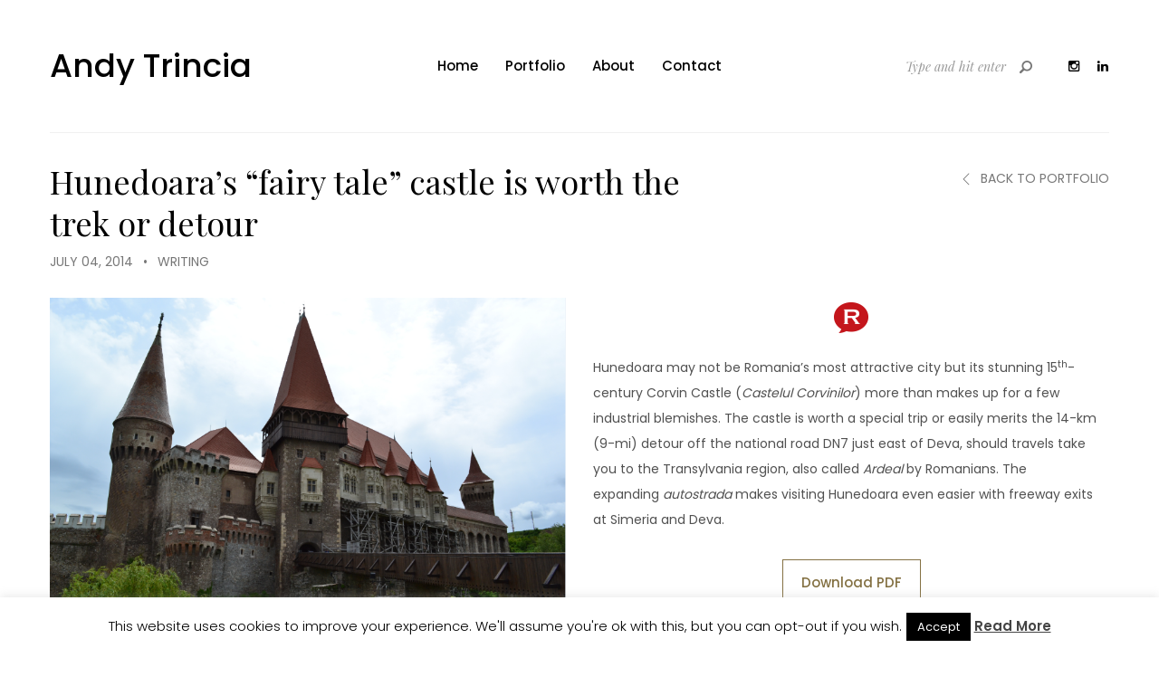

--- FILE ---
content_type: text/html; charset=UTF-8
request_url: https://www.andytrincia.com/portfolio/hunedoaras-fairy-tale-castle-is-worth-the-trek-or-detour/
body_size: 11578
content:
<!DOCTYPE html>
<html lang="en-US" class="no-js">
<head>
	<meta charset="UTF-8">
	<meta name="viewport" content="width=device-width, initial-scale=1.0, maximum-scale=1.0, user-scalable=no">

	<link rel="profile" href="http://gmpg.org/xfn/11">
	<link rel="pingback" href="https://www.andytrincia.com/xmlrpc.php">

	<meta name='robots' content='index, follow, max-image-preview:large, max-snippet:-1, max-video-preview:-1' />

	<!-- This site is optimized with the Yoast SEO plugin v26.8 - https://yoast.com/product/yoast-seo-wordpress/ -->
	<title>Hunedoara’s “fairy tale” castle is worth the trek or detour - Andy Trincia</title>
	<link rel="canonical" href="https://www.andytrincia.com/portfolio/hunedoaras-fairy-tale-castle-is-worth-the-trek-or-detour/" />
	<meta property="og:locale" content="en_US" />
	<meta property="og:type" content="article" />
	<meta property="og:title" content="Hunedoara’s “fairy tale” castle is worth the trek or detour - Andy Trincia" />
	<meta property="og:url" content="https://www.andytrincia.com/portfolio/hunedoaras-fairy-tale-castle-is-worth-the-trek-or-detour/" />
	<meta property="og:site_name" content="Andy Trincia" />
	<meta property="article:modified_time" content="2017-10-06T13:02:21+00:00" />
	<meta property="og:image" content="https://www.andytrincia.com/wp-content/uploads/2017/10/ro-insider-HD-castle-photo.png" />
	<meta property="og:image:width" content="923" />
	<meta property="og:image:height" content="586" />
	<meta property="og:image:type" content="image/png" />
	<meta name="twitter:card" content="summary_large_image" />
	<meta name="twitter:label1" content="Est. reading time" />
	<meta name="twitter:data1" content="1 minute" />
	<script type="application/ld+json" class="yoast-schema-graph">{"@context":"https://schema.org","@graph":[{"@type":"WebPage","@id":"https://www.andytrincia.com/portfolio/hunedoaras-fairy-tale-castle-is-worth-the-trek-or-detour/","url":"https://www.andytrincia.com/portfolio/hunedoaras-fairy-tale-castle-is-worth-the-trek-or-detour/","name":"Hunedoara’s “fairy tale” castle is worth the trek or detour - Andy Trincia","isPartOf":{"@id":"https://www.andytrincia.com/#website"},"primaryImageOfPage":{"@id":"https://www.andytrincia.com/portfolio/hunedoaras-fairy-tale-castle-is-worth-the-trek-or-detour/#primaryimage"},"image":{"@id":"https://www.andytrincia.com/portfolio/hunedoaras-fairy-tale-castle-is-worth-the-trek-or-detour/#primaryimage"},"thumbnailUrl":"https://www.andytrincia.com/wp-content/uploads/2017/10/ro-insider-HD-castle-photo.png","datePublished":"2014-07-04T18:37:03+00:00","dateModified":"2017-10-06T13:02:21+00:00","breadcrumb":{"@id":"https://www.andytrincia.com/portfolio/hunedoaras-fairy-tale-castle-is-worth-the-trek-or-detour/#breadcrumb"},"inLanguage":"en-US","potentialAction":[{"@type":"ReadAction","target":["https://www.andytrincia.com/portfolio/hunedoaras-fairy-tale-castle-is-worth-the-trek-or-detour/"]}]},{"@type":"ImageObject","inLanguage":"en-US","@id":"https://www.andytrincia.com/portfolio/hunedoaras-fairy-tale-castle-is-worth-the-trek-or-detour/#primaryimage","url":"https://www.andytrincia.com/wp-content/uploads/2017/10/ro-insider-HD-castle-photo.png","contentUrl":"https://www.andytrincia.com/wp-content/uploads/2017/10/ro-insider-HD-castle-photo.png","width":923,"height":586},{"@type":"BreadcrumbList","@id":"https://www.andytrincia.com/portfolio/hunedoaras-fairy-tale-castle-is-worth-the-trek-or-detour/#breadcrumb","itemListElement":[{"@type":"ListItem","position":1,"name":"Home","item":"https://www.andytrincia.com/"},{"@type":"ListItem","position":2,"name":"Hunedoara’s “fairy tale” castle is worth the trek or detour"}]},{"@type":"WebSite","@id":"https://www.andytrincia.com/#website","url":"https://www.andytrincia.com/","name":"Andy Trincia","description":"","potentialAction":[{"@type":"SearchAction","target":{"@type":"EntryPoint","urlTemplate":"https://www.andytrincia.com/?s={search_term_string}"},"query-input":{"@type":"PropertyValueSpecification","valueRequired":true,"valueName":"search_term_string"}}],"inLanguage":"en-US"}]}</script>
	<!-- / Yoast SEO plugin. -->


<link rel='dns-prefetch' href='//fonts.googleapis.com' />
<link rel="alternate" type="application/rss+xml" title="Andy Trincia &raquo; Feed" href="https://www.andytrincia.com/feed/" />
<link rel="alternate" type="application/rss+xml" title="Andy Trincia &raquo; Comments Feed" href="https://www.andytrincia.com/comments/feed/" />
<link rel="alternate" title="oEmbed (JSON)" type="application/json+oembed" href="https://www.andytrincia.com/wp-json/oembed/1.0/embed?url=https%3A%2F%2Fwww.andytrincia.com%2Fportfolio%2Fhunedoaras-fairy-tale-castle-is-worth-the-trek-or-detour%2F" />
<link rel="alternate" title="oEmbed (XML)" type="text/xml+oembed" href="https://www.andytrincia.com/wp-json/oembed/1.0/embed?url=https%3A%2F%2Fwww.andytrincia.com%2Fportfolio%2Fhunedoaras-fairy-tale-castle-is-worth-the-trek-or-detour%2F&#038;format=xml" />
		<!-- This site uses the Google Analytics by ExactMetrics plugin v8.11.1 - Using Analytics tracking - https://www.exactmetrics.com/ -->
		<!-- Note: ExactMetrics is not currently configured on this site. The site owner needs to authenticate with Google Analytics in the ExactMetrics settings panel. -->
					<!-- No tracking code set -->
				<!-- / Google Analytics by ExactMetrics -->
		<style type="text/css">.pt_splitter {
	display: block;
}</style><style id='wp-img-auto-sizes-contain-inline-css' type='text/css'>
img:is([sizes=auto i],[sizes^="auto," i]){contain-intrinsic-size:3000px 1500px}
/*# sourceURL=wp-img-auto-sizes-contain-inline-css */
</style>
<link rel='stylesheet' id='sbi_styles-css' href='https://www.andytrincia.com/wp-content/plugins/instagram-feed/css/sbi-styles.min.css?ver=6.10.0' type='text/css' media='all' />
<style id='wp-emoji-styles-inline-css' type='text/css'>

	img.wp-smiley, img.emoji {
		display: inline !important;
		border: none !important;
		box-shadow: none !important;
		height: 1em !important;
		width: 1em !important;
		margin: 0 0.07em !important;
		vertical-align: -0.1em !important;
		background: none !important;
		padding: 0 !important;
	}
/*# sourceURL=wp-emoji-styles-inline-css */
</style>
<link rel='stylesheet' id='wp-block-library-css' href='https://www.andytrincia.com/wp-includes/css/dist/block-library/style.min.css?ver=6.9' type='text/css' media='all' />
<style id='global-styles-inline-css' type='text/css'>
:root{--wp--preset--aspect-ratio--square: 1;--wp--preset--aspect-ratio--4-3: 4/3;--wp--preset--aspect-ratio--3-4: 3/4;--wp--preset--aspect-ratio--3-2: 3/2;--wp--preset--aspect-ratio--2-3: 2/3;--wp--preset--aspect-ratio--16-9: 16/9;--wp--preset--aspect-ratio--9-16: 9/16;--wp--preset--color--black: #000000;--wp--preset--color--cyan-bluish-gray: #abb8c3;--wp--preset--color--white: #ffffff;--wp--preset--color--pale-pink: #f78da7;--wp--preset--color--vivid-red: #cf2e2e;--wp--preset--color--luminous-vivid-orange: #ff6900;--wp--preset--color--luminous-vivid-amber: #fcb900;--wp--preset--color--light-green-cyan: #7bdcb5;--wp--preset--color--vivid-green-cyan: #00d084;--wp--preset--color--pale-cyan-blue: #8ed1fc;--wp--preset--color--vivid-cyan-blue: #0693e3;--wp--preset--color--vivid-purple: #9b51e0;--wp--preset--gradient--vivid-cyan-blue-to-vivid-purple: linear-gradient(135deg,rgb(6,147,227) 0%,rgb(155,81,224) 100%);--wp--preset--gradient--light-green-cyan-to-vivid-green-cyan: linear-gradient(135deg,rgb(122,220,180) 0%,rgb(0,208,130) 100%);--wp--preset--gradient--luminous-vivid-amber-to-luminous-vivid-orange: linear-gradient(135deg,rgb(252,185,0) 0%,rgb(255,105,0) 100%);--wp--preset--gradient--luminous-vivid-orange-to-vivid-red: linear-gradient(135deg,rgb(255,105,0) 0%,rgb(207,46,46) 100%);--wp--preset--gradient--very-light-gray-to-cyan-bluish-gray: linear-gradient(135deg,rgb(238,238,238) 0%,rgb(169,184,195) 100%);--wp--preset--gradient--cool-to-warm-spectrum: linear-gradient(135deg,rgb(74,234,220) 0%,rgb(151,120,209) 20%,rgb(207,42,186) 40%,rgb(238,44,130) 60%,rgb(251,105,98) 80%,rgb(254,248,76) 100%);--wp--preset--gradient--blush-light-purple: linear-gradient(135deg,rgb(255,206,236) 0%,rgb(152,150,240) 100%);--wp--preset--gradient--blush-bordeaux: linear-gradient(135deg,rgb(254,205,165) 0%,rgb(254,45,45) 50%,rgb(107,0,62) 100%);--wp--preset--gradient--luminous-dusk: linear-gradient(135deg,rgb(255,203,112) 0%,rgb(199,81,192) 50%,rgb(65,88,208) 100%);--wp--preset--gradient--pale-ocean: linear-gradient(135deg,rgb(255,245,203) 0%,rgb(182,227,212) 50%,rgb(51,167,181) 100%);--wp--preset--gradient--electric-grass: linear-gradient(135deg,rgb(202,248,128) 0%,rgb(113,206,126) 100%);--wp--preset--gradient--midnight: linear-gradient(135deg,rgb(2,3,129) 0%,rgb(40,116,252) 100%);--wp--preset--font-size--small: 13px;--wp--preset--font-size--medium: 20px;--wp--preset--font-size--large: 36px;--wp--preset--font-size--x-large: 42px;--wp--preset--spacing--20: 0.44rem;--wp--preset--spacing--30: 0.67rem;--wp--preset--spacing--40: 1rem;--wp--preset--spacing--50: 1.5rem;--wp--preset--spacing--60: 2.25rem;--wp--preset--spacing--70: 3.38rem;--wp--preset--spacing--80: 5.06rem;--wp--preset--shadow--natural: 6px 6px 9px rgba(0, 0, 0, 0.2);--wp--preset--shadow--deep: 12px 12px 50px rgba(0, 0, 0, 0.4);--wp--preset--shadow--sharp: 6px 6px 0px rgba(0, 0, 0, 0.2);--wp--preset--shadow--outlined: 6px 6px 0px -3px rgb(255, 255, 255), 6px 6px rgb(0, 0, 0);--wp--preset--shadow--crisp: 6px 6px 0px rgb(0, 0, 0);}:where(.is-layout-flex){gap: 0.5em;}:where(.is-layout-grid){gap: 0.5em;}body .is-layout-flex{display: flex;}.is-layout-flex{flex-wrap: wrap;align-items: center;}.is-layout-flex > :is(*, div){margin: 0;}body .is-layout-grid{display: grid;}.is-layout-grid > :is(*, div){margin: 0;}:where(.wp-block-columns.is-layout-flex){gap: 2em;}:where(.wp-block-columns.is-layout-grid){gap: 2em;}:where(.wp-block-post-template.is-layout-flex){gap: 1.25em;}:where(.wp-block-post-template.is-layout-grid){gap: 1.25em;}.has-black-color{color: var(--wp--preset--color--black) !important;}.has-cyan-bluish-gray-color{color: var(--wp--preset--color--cyan-bluish-gray) !important;}.has-white-color{color: var(--wp--preset--color--white) !important;}.has-pale-pink-color{color: var(--wp--preset--color--pale-pink) !important;}.has-vivid-red-color{color: var(--wp--preset--color--vivid-red) !important;}.has-luminous-vivid-orange-color{color: var(--wp--preset--color--luminous-vivid-orange) !important;}.has-luminous-vivid-amber-color{color: var(--wp--preset--color--luminous-vivid-amber) !important;}.has-light-green-cyan-color{color: var(--wp--preset--color--light-green-cyan) !important;}.has-vivid-green-cyan-color{color: var(--wp--preset--color--vivid-green-cyan) !important;}.has-pale-cyan-blue-color{color: var(--wp--preset--color--pale-cyan-blue) !important;}.has-vivid-cyan-blue-color{color: var(--wp--preset--color--vivid-cyan-blue) !important;}.has-vivid-purple-color{color: var(--wp--preset--color--vivid-purple) !important;}.has-black-background-color{background-color: var(--wp--preset--color--black) !important;}.has-cyan-bluish-gray-background-color{background-color: var(--wp--preset--color--cyan-bluish-gray) !important;}.has-white-background-color{background-color: var(--wp--preset--color--white) !important;}.has-pale-pink-background-color{background-color: var(--wp--preset--color--pale-pink) !important;}.has-vivid-red-background-color{background-color: var(--wp--preset--color--vivid-red) !important;}.has-luminous-vivid-orange-background-color{background-color: var(--wp--preset--color--luminous-vivid-orange) !important;}.has-luminous-vivid-amber-background-color{background-color: var(--wp--preset--color--luminous-vivid-amber) !important;}.has-light-green-cyan-background-color{background-color: var(--wp--preset--color--light-green-cyan) !important;}.has-vivid-green-cyan-background-color{background-color: var(--wp--preset--color--vivid-green-cyan) !important;}.has-pale-cyan-blue-background-color{background-color: var(--wp--preset--color--pale-cyan-blue) !important;}.has-vivid-cyan-blue-background-color{background-color: var(--wp--preset--color--vivid-cyan-blue) !important;}.has-vivid-purple-background-color{background-color: var(--wp--preset--color--vivid-purple) !important;}.has-black-border-color{border-color: var(--wp--preset--color--black) !important;}.has-cyan-bluish-gray-border-color{border-color: var(--wp--preset--color--cyan-bluish-gray) !important;}.has-white-border-color{border-color: var(--wp--preset--color--white) !important;}.has-pale-pink-border-color{border-color: var(--wp--preset--color--pale-pink) !important;}.has-vivid-red-border-color{border-color: var(--wp--preset--color--vivid-red) !important;}.has-luminous-vivid-orange-border-color{border-color: var(--wp--preset--color--luminous-vivid-orange) !important;}.has-luminous-vivid-amber-border-color{border-color: var(--wp--preset--color--luminous-vivid-amber) !important;}.has-light-green-cyan-border-color{border-color: var(--wp--preset--color--light-green-cyan) !important;}.has-vivid-green-cyan-border-color{border-color: var(--wp--preset--color--vivid-green-cyan) !important;}.has-pale-cyan-blue-border-color{border-color: var(--wp--preset--color--pale-cyan-blue) !important;}.has-vivid-cyan-blue-border-color{border-color: var(--wp--preset--color--vivid-cyan-blue) !important;}.has-vivid-purple-border-color{border-color: var(--wp--preset--color--vivid-purple) !important;}.has-vivid-cyan-blue-to-vivid-purple-gradient-background{background: var(--wp--preset--gradient--vivid-cyan-blue-to-vivid-purple) !important;}.has-light-green-cyan-to-vivid-green-cyan-gradient-background{background: var(--wp--preset--gradient--light-green-cyan-to-vivid-green-cyan) !important;}.has-luminous-vivid-amber-to-luminous-vivid-orange-gradient-background{background: var(--wp--preset--gradient--luminous-vivid-amber-to-luminous-vivid-orange) !important;}.has-luminous-vivid-orange-to-vivid-red-gradient-background{background: var(--wp--preset--gradient--luminous-vivid-orange-to-vivid-red) !important;}.has-very-light-gray-to-cyan-bluish-gray-gradient-background{background: var(--wp--preset--gradient--very-light-gray-to-cyan-bluish-gray) !important;}.has-cool-to-warm-spectrum-gradient-background{background: var(--wp--preset--gradient--cool-to-warm-spectrum) !important;}.has-blush-light-purple-gradient-background{background: var(--wp--preset--gradient--blush-light-purple) !important;}.has-blush-bordeaux-gradient-background{background: var(--wp--preset--gradient--blush-bordeaux) !important;}.has-luminous-dusk-gradient-background{background: var(--wp--preset--gradient--luminous-dusk) !important;}.has-pale-ocean-gradient-background{background: var(--wp--preset--gradient--pale-ocean) !important;}.has-electric-grass-gradient-background{background: var(--wp--preset--gradient--electric-grass) !important;}.has-midnight-gradient-background{background: var(--wp--preset--gradient--midnight) !important;}.has-small-font-size{font-size: var(--wp--preset--font-size--small) !important;}.has-medium-font-size{font-size: var(--wp--preset--font-size--medium) !important;}.has-large-font-size{font-size: var(--wp--preset--font-size--large) !important;}.has-x-large-font-size{font-size: var(--wp--preset--font-size--x-large) !important;}
/*# sourceURL=global-styles-inline-css */
</style>

<style id='classic-theme-styles-inline-css' type='text/css'>
/*! This file is auto-generated */
.wp-block-button__link{color:#fff;background-color:#32373c;border-radius:9999px;box-shadow:none;text-decoration:none;padding:calc(.667em + 2px) calc(1.333em + 2px);font-size:1.125em}.wp-block-file__button{background:#32373c;color:#fff;text-decoration:none}
/*# sourceURL=/wp-includes/css/classic-themes.min.css */
</style>
<link rel='stylesheet' id='contact-form-7-bootstrap-style-css' href='https://www.andytrincia.com/wp-content/plugins/bootstrap-for-contact-form-7/assets/dist/css/style.min.css?ver=6.9' type='text/css' media='all' />
<link rel='stylesheet' id='cookie-law-info-css' href='https://www.andytrincia.com/wp-content/plugins/cookie-law-info/legacy/public/css/cookie-law-info-public.css?ver=3.4.0' type='text/css' media='all' />
<link rel='stylesheet' id='cookie-law-info-gdpr-css' href='https://www.andytrincia.com/wp-content/plugins/cookie-law-info/legacy/public/css/cookie-law-info-gdpr.css?ver=3.4.0' type='text/css' media='all' />
<link rel='stylesheet' id='rs-plugin-settings-css' href='https://www.andytrincia.com/wp-content/plugins/revslider/public/assets/css/settings.css?ver=5.4.8' type='text/css' media='all' />
<style id='rs-plugin-settings-inline-css' type='text/css'>
#rs-demo-id {}
/*# sourceURL=rs-plugin-settings-inline-css */
</style>
<link rel='stylesheet' id='wph-social-icons-css' href='https://www.andytrincia.com/wp-content/plugins/wphunters-tools/submodules/sharing-buttons/webfont/css/wph-sb.css?ver=6.9' type='text/css' media='all' />
<link rel='stylesheet' id='acfgfs-enqueue-fonts-css' href='//fonts.googleapis.com/css?family=Old+Standard+TT%3A400%2Citalic%2C700%7CPlayfair+Display%3A400%2Citalic%2C700%2C700italic%2C900%2C900italic%7CPoppins%3A300%2C400%2C500%2C600%2C700&#038;subset=latin%2Clatin-ext%2Ccyrillic%2Cdevanagari&#038;ver=6.9' type='text/css' media='all' />
<link rel='stylesheet' id='js_composer_front-css' href='https://www.andytrincia.com/wp-content/plugins/js_composer/assets/css/js_composer.min.css?ver=6.7.0' type='text/css' media='all' />
<link rel='stylesheet' id='wph-twbs-css' href='https://www.andytrincia.com/wp-content/uploads/wp-less-cache/wph-twbs.css?ver=1769956771' type='text/css' media='all' />
<link rel='stylesheet' id='wph-animate-module-css' href='https://www.andytrincia.com/wp-content/themes/clean-photo-wp-theme/public/animate.css?ver=6.9' type='text/css' media='all' />
<link rel='stylesheet' id='wph-font-awesome-css' href='https://www.andytrincia.com/wp-content/themes/clean-photo-wp-theme/public/fonts/font-awesome.css?ver=6.9' type='text/css' media='all' />
<link rel='stylesheet' id='wph-unycon-font-css' href='https://www.andytrincia.com/wp-content/themes/clean-photo-wp-theme/public/fonts/unycon.css?ver=6.9' type='text/css' media='all' />
<link rel='stylesheet' id='wph-style-main-css' href='https://www.andytrincia.com/wp-content/uploads/wp-less-cache/wph-style-main.css?ver=1769956771' type='text/css' media='all' />
<link rel='stylesheet' id='wph-child-styles-css' href='https://www.andytrincia.com/wp-content/themes/clean-photo-wp-child/style.css?ver=6.9' type='text/css' media='all' />
<style id='wph-child-styles-inline-css' type='text/css'>
.portfolio-list .item-inner .post-meta > * {
  opacity: 1 !important;
}

.post-title {
  padding-bottom: 10px !important;
}
/*# sourceURL=wph-child-styles-inline-css */
</style>
<script type="text/javascript" src="https://www.andytrincia.com/wp-includes/js/jquery/jquery.min.js?ver=3.7.1" id="jquery-core-js"></script>
<script type="text/javascript" src="https://www.andytrincia.com/wp-includes/js/jquery/jquery-migrate.min.js?ver=3.4.1" id="jquery-migrate-js"></script>
<script type="text/javascript" id="cookie-law-info-js-extra">
/* <![CDATA[ */
var Cli_Data = {"nn_cookie_ids":[],"cookielist":[],"non_necessary_cookies":[],"ccpaEnabled":"","ccpaRegionBased":"","ccpaBarEnabled":"","strictlyEnabled":["necessary","obligatoire"],"ccpaType":"gdpr","js_blocking":"","custom_integration":"","triggerDomRefresh":"","secure_cookies":""};
var cli_cookiebar_settings = {"animate_speed_hide":"500","animate_speed_show":"500","background":"#fff","border":"#444","border_on":"","button_1_button_colour":"#000","button_1_button_hover":"#000000","button_1_link_colour":"#fff","button_1_as_button":"1","button_1_new_win":"","button_2_button_colour":"#333","button_2_button_hover":"#292929","button_2_link_colour":"#444","button_2_as_button":"","button_2_hidebar":"","button_3_button_colour":"#000","button_3_button_hover":"#000000","button_3_link_colour":"#fff","button_3_as_button":"1","button_3_new_win":"","button_4_button_colour":"#000","button_4_button_hover":"#000000","button_4_link_colour":"#fff","button_4_as_button":"1","button_7_button_colour":"#61a229","button_7_button_hover":"#4e8221","button_7_link_colour":"#fff","button_7_as_button":"1","button_7_new_win":"","font_family":"inherit","header_fix":"","notify_animate_hide":"1","notify_animate_show":"","notify_div_id":"#cookie-law-info-bar","notify_position_horizontal":"right","notify_position_vertical":"bottom","scroll_close":"","scroll_close_reload":"","accept_close_reload":"","reject_close_reload":"","showagain_tab":"1","showagain_background":"#fff","showagain_border":"#000","showagain_div_id":"#cookie-law-info-again","showagain_x_position":"100px","text":"#000","show_once_yn":"","show_once":"10000","logging_on":"","as_popup":"","popup_overlay":"1","bar_heading_text":"","cookie_bar_as":"banner","popup_showagain_position":"bottom-right","widget_position":"left"};
var log_object = {"ajax_url":"https://www.andytrincia.com/wp-admin/admin-ajax.php"};
//# sourceURL=cookie-law-info-js-extra
/* ]]> */
</script>
<script type="text/javascript" src="https://www.andytrincia.com/wp-content/plugins/cookie-law-info/legacy/public/js/cookie-law-info-public.js?ver=3.4.0" id="cookie-law-info-js"></script>
<script type="text/javascript" src="https://www.andytrincia.com/wp-content/plugins/revslider/public/assets/js/jquery.themepunch.tools.min.js?ver=5.4.8" id="tp-tools-js"></script>
<script type="text/javascript" src="https://www.andytrincia.com/wp-content/plugins/revslider/public/assets/js/jquery.themepunch.revolution.min.js?ver=5.4.8" id="revmin-js"></script>
<script type="text/javascript" src="https://www.andytrincia.com/wp-content/themes/clean-photo-wp-theme/public/js/vendor/modernizr.custom.js?ver=6.9" id="wph-modernizr-js"></script>
<link rel="https://api.w.org/" href="https://www.andytrincia.com/wp-json/" /><link rel="EditURI" type="application/rsd+xml" title="RSD" href="https://www.andytrincia.com/xmlrpc.php?rsd" />
<meta name="generator" content="WordPress 6.9" />
<link rel='shortlink' href='https://www.andytrincia.com/?p=1544' />
		<style type="text/css">
			div.wpcf7 .ajax-loader {
				background-image: url('https://www.andytrincia.com/wp-content/plugins/contact-form-7/images/ajax-loader.gif');
			}
		</style>
		<meta name="generator" content="Powered by WPBakery Page Builder - drag and drop page builder for WordPress."/>
<meta name="generator" content="Powered by Slider Revolution 5.4.8 - responsive, Mobile-Friendly Slider Plugin for WordPress with comfortable drag and drop interface." />
<script type="text/javascript">function setREVStartSize(e){									
						try{ e.c=jQuery(e.c);var i=jQuery(window).width(),t=9999,r=0,n=0,l=0,f=0,s=0,h=0;
							if(e.responsiveLevels&&(jQuery.each(e.responsiveLevels,function(e,f){f>i&&(t=r=f,l=e),i>f&&f>r&&(r=f,n=e)}),t>r&&(l=n)),f=e.gridheight[l]||e.gridheight[0]||e.gridheight,s=e.gridwidth[l]||e.gridwidth[0]||e.gridwidth,h=i/s,h=h>1?1:h,f=Math.round(h*f),"fullscreen"==e.sliderLayout){var u=(e.c.width(),jQuery(window).height());if(void 0!=e.fullScreenOffsetContainer){var c=e.fullScreenOffsetContainer.split(",");if (c) jQuery.each(c,function(e,i){u=jQuery(i).length>0?u-jQuery(i).outerHeight(!0):u}),e.fullScreenOffset.split("%").length>1&&void 0!=e.fullScreenOffset&&e.fullScreenOffset.length>0?u-=jQuery(window).height()*parseInt(e.fullScreenOffset,0)/100:void 0!=e.fullScreenOffset&&e.fullScreenOffset.length>0&&(u-=parseInt(e.fullScreenOffset,0))}f=u}else void 0!=e.minHeight&&f<e.minHeight&&(f=e.minHeight);e.c.closest(".rev_slider_wrapper").css({height:f})					
						}catch(d){console.log("Failure at Presize of Slider:"+d)}						
					};</script>
<style type="text/css" data-type="vc_shortcodes-custom-css">.vc_custom_1448561508258{margin-bottom: -30px !important;}.vc_custom_1507228496739{margin-bottom: 30px !important;}.vc_custom_1507228267273{padding-bottom: 20px !important;}.vc_custom_1507228975731{margin-bottom: 30px !important;}</style><noscript><style> .wpb_animate_when_almost_visible { opacity: 1; }</style></noscript></head>

<body class="wp-singular cp-portfolio-template-default single single-cp-portfolio postid-1544 wp-theme-clean-photo-wp-theme wp-child-theme-clean-photo-wp-child wpb-js-composer js-comp-ver-6.7.0 vc_responsive">


<!-- ========= Preloader ========= -->
<div class="preloader-overlay">
	<div class="preloader main-site-preloader"></div>
</div>


<!-- ========= Scrolling anchor ========= -->
<div id="page-top"></div>


<!-- ========= Header ========= -->

<header id="wph-header" class="wph-header desktop-header container header-style-1">

	<!-- logo -->
	<a href="https://www.andytrincia.com/" class="left-side header-brand">
					<h1>Andy Trincia</h1>
			</a>

	<!-- navigation -->
	<nav class="center-block navigation">
		<ul id="menu-main-menu" class="nav_menu"><li id="menu-item-11" class="menu-item menu-item-type-custom menu-item-object-custom menu-item-11"><a href="/">Home</a></li>
<li id="menu-item-843" class="menu-item menu-item-type-post_type menu-item-object-page menu-item-843"><a href="https://www.andytrincia.com/portfolio/">Portfolio</a></li>
<li id="menu-item-869" class="menu-item menu-item-type-post_type menu-item-object-page menu-item-869"><a href="https://www.andytrincia.com/about/">About</a></li>
<li id="menu-item-877" class="menu-item menu-item-type-post_type menu-item-object-page menu-item-877"><a href="https://www.andytrincia.com/contact/">Contact</a></li>
</ul>	</nav>

	<!-- search & socials -->
	<div class="right-side">
		<div class="searchform-col">
<form role="search" method="get" id="searchform" class="searchform" action="https://www.andytrincia.com/">
	<input class="form-control" type="text" name="s"
	       data-mh="searchform"
	       autocomplete="off"
	       value=""
	       placeholder="Type and hit enter"/>

    <button class="submit-btn" data-mh="searchform"><i class="unycon unycon-search"></i></button>
</form></div>
		<div class="socials">
			<a href="https://www.instagram.com/andytrincia/">
				<i class="fa fa-instagram" aria-hidden="true"></i>			</a>

		
			<a href="https://www.linkedin.com/in/andy-trincia-0b611a/">
				<i class="fa fa-linkedin" aria-hidden="true"></i>			</a>

		</div>
	</div>

</header><!-- mobile header -->
<header class="wph-header mobile-header container">

	<!-- logo -->
	<a href="https://www.andytrincia.com/" class="left-side header-brand">
					<h1>Andy Trincia</h1>
			</a>


	<!-- menu toggle -->
	<div class="right-side">
		<a href="#" class="fullscreen-menu-toggle">
			<span>Menu</span>
			<i class="menu-bars"><i class="first"></i><i class="second"></i><i class="third"></i></i>
		</a>
	</div>

</header>


<!-- navigation -->
<div id="fullscreen-navigation"><div class="inner-wrap">
	<div class="searchform hidden-lg">
<form role="search" method="get" id="searchform" class="searchform" action="https://www.andytrincia.com/">
	<input class="form-control" type="text" name="s"
	       data-mh="searchform"
	       autocomplete="off"
	       value=""
	       placeholder="Type and hit enter"/>

    <button class="submit-btn" data-mh="searchform"><i class="unycon unycon-search"></i></button>
</form></div>
	<nav><ul id="menu-main-menu-1" class="nav_menu"><li class="menu-item menu-item-type-custom menu-item-object-custom menu-item-11"><a href="/">Home</a></li>
<li class="menu-item menu-item-type-post_type menu-item-object-page menu-item-843"><a href="https://www.andytrincia.com/portfolio/">Portfolio</a></li>
<li class="menu-item menu-item-type-post_type menu-item-object-page menu-item-869"><a href="https://www.andytrincia.com/about/">About</a></li>
<li class="menu-item menu-item-type-post_type menu-item-object-page menu-item-877"><a href="https://www.andytrincia.com/contact/">Contact</a></li>
</ul></nav>
	<div class="socials">
			<a href="https://www.instagram.com/andytrincia/">
				<i class="fa fa-instagram" aria-hidden="true"></i>			</a>

		
			<a href="https://www.linkedin.com/in/andy-trincia-0b611a/">
				<i class="fa fa-linkedin" aria-hidden="true"></i>			</a>

		</div>
</div></div>

<div id="wph-main-container" class="container vc_enabled">

	<!-- Page heading -->
	<div class="post-heading">

		<!-- Title -->
		<h1>Hunedoara’s “fairy tale” castle is worth the trek or detour</h1>

		<!-- Date and tags -->
		<div class="post-meta">
			<span class="post-date">July 04, 2014</span>
			<span class="post-tags"> <span class="sep">&bull;</span> Writing</span>
		</div>


		<!-- Back to portfolio link -->
					<a href="https://www.andytrincia.com/portfolio/" class="back-link">
				<i class="unycon unycon-angle-left"></i>
				Back to portfolio			</a>
		
	</div>


	<!-- Page contents -->
	<div class="post-body"><div class="vc_row wpb_row vc_row-fluid vc_custom_1448561508258"><div class="wow sequenced fx-fadeInLeft wpb_column vc_column_container vc_col-sm-6"><div class="vc_column-inner"><div class="wpb_wrapper">
	<div  class="wpb_single_image wpb_content_element vc_align_center  vc_custom_1507228496739  img-fullwidth">
		
		<figure class="wpb_wrapper vc_figure">
			<div class="vc_single_image-wrapper   vc_box_border_grey"><img fetchpriority="high" decoding="async" data-vc-zoom="https://www.andytrincia.com/wp-content/uploads/2017/10/ro-insider-HD-castle-photo.png" width="923" height="586" src="https://www.andytrincia.com/wp-content/uploads/2017/10/ro-insider-HD-castle-photo.png" class="vc_single_image-img attachment-full" alt="" srcset="https://www.andytrincia.com/wp-content/uploads/2017/10/ro-insider-HD-castle-photo.png 923w, https://www.andytrincia.com/wp-content/uploads/2017/10/ro-insider-HD-castle-photo-300x190.png 300w, https://www.andytrincia.com/wp-content/uploads/2017/10/ro-insider-HD-castle-photo-768x488.png 768w, https://www.andytrincia.com/wp-content/uploads/2017/10/ro-insider-HD-castle-photo-480x305.png 480w" sizes="(max-width: 923px) 100vw, 923px" /></div>
		</figure>
	</div>
</div></div></div><div class="wow sequenced fx-fadeInRight wpb_column vc_column_container vc_col-sm-6"><div class="vc_column-inner"><div class="wpb_wrapper">
	<div  class="wpb_single_image wpb_content_element vc_align_center  vc_custom_1507228267273  img-fullwidth">
		
		<figure class="wpb_wrapper vc_figure">
			<div class="vc_single_image-wrapper   vc_box_border_grey"><img decoding="async" width="47" height="43" src="https://www.andytrincia.com/wp-content/uploads/2014/07/romania-insider.png" class="vc_single_image-img attachment-full" alt="" /></div>
		</figure>
	</div>

	<div class="wpb_text_column wpb_content_element  vc_custom_1507228975731" >
		<div class="wpb_wrapper">
			<p>Hunedoara may not be Romania’s most attractive city but its stunning 15<sup>th</sup>-century Corvin Castle (<em>Castelul Corvinilor</em>) more than makes up for a few industrial blemishes. The castle is worth a special trip or easily merits the 14-km (9-mi) detour off the national road DN7 just east of Deva, should travels take you to the Transylvania region, also called <em>Ardeal</em> by Romanians. The expanding <em>autostrada </em>makes visiting Hunedoara even easier with freeway exits at Simeria and Deva.</p>

		</div>
	</div>
<div class="btn-link-container align_center">
	<a href="" class="btn btn-outline" target="_blank">Download PDF</a>
</div></div></div></div></div>
</div>


	<!-- Sharing buttons -->
	<div class="post-sharing-buttons"><div class="share-buttons-container align_center"><div class="text-inner">Share this page on:</div>
<div class="share-buttons">
    <a href="http://www.facebook.com/sharer.php?u=https%3A%2F%2Fwww.andytrincia.com%2Fportfolio%2Fhunedoaras-fairy-tale-castle-is-worth-the-trek-or-detour%2F" target="_blank" class="network-facebook"><i class="wph-sb-facebook"></i></a><a href="https://twitter.com/share?url=https%3A%2F%2Fwww.andytrincia.com%2Fportfolio%2Fhunedoaras-fairy-tale-castle-is-worth-the-trek-or-detour%2F" target="_blank" class="network-twitter"><i class="wph-sb-twitter"></i></a><a href="http://www.linkedin.com/shareArticle?mini=true&url=https%3A%2F%2Fwww.andytrincia.com%2Fportfolio%2Fhunedoaras-fairy-tale-castle-is-worth-the-trek-or-detour%2F" target="_blank" class="network-linkedin"><i class="wph-sb-linkedin"></i></a></div></div></div>


	<!-- Posts switcher(adjacent) -->
	

<div class="post-switcher">

	<!-- Previous post link -->
	<a href="https://www.andytrincia.com/portfolio/foreign-funeral-heartbreak-in-a-romanian-village/" class="prev-post ">

		<div class="button-dir">Prev</div>
		<div class="post-title">Foreign Funeral: Heartbreak in a Romanian Village</div>

	</a>


	<!-- Next post link -->
	<a href="https://www.andytrincia.com/portfolio/travel-planner-timisoaras-enjoyable-cosmopolitan-air/" class="next-post ">

		<div class="button-dir">Next</div>
		<div class="post-title">Travel Planner: Timişoara’s enjoyable, cosmopolitan air</div>

	</a>

</div>
</div>


<!-- ========= Footer ========= -->
<footer id="wph-footer">
    <div class="container">
        <div class="left-side footer-caption">
            © 2020 Andy Trincia  |  <a href="https://www.andytrincia.com/privacy-policy/">Privacy Policy</a>        </div>

        <div class="right-side">
            <a href="#page-top" id="go-to-top">
                <span class="visible-xs-inline">Go to top</span>
                <i class="unycon unycon-angle-double-up"></i>
            </a>
        </div>
    </div>
</footer>


<!-- ========= WordPress JS code ========= -->
<script type="speculationrules">
{"prefetch":[{"source":"document","where":{"and":[{"href_matches":"/*"},{"not":{"href_matches":["/wp-*.php","/wp-admin/*","/wp-content/uploads/*","/wp-content/*","/wp-content/plugins/*","/wp-content/themes/clean-photo-wp-child/*","/wp-content/themes/clean-photo-wp-theme/*","/*\\?(.+)"]}},{"not":{"selector_matches":"a[rel~=\"nofollow\"]"}},{"not":{"selector_matches":".no-prefetch, .no-prefetch a"}}]},"eagerness":"conservative"}]}
</script>
<!--googleoff: all--><div id="cookie-law-info-bar" data-nosnippet="true"><span>This website uses cookies to improve your experience. We'll assume you're ok with this, but you can opt-out if you wish.<a role='button' data-cli_action="accept" id="cookie_action_close_header" class="medium cli-plugin-button cli-plugin-main-button cookie_action_close_header cli_action_button wt-cli-accept-btn" style="display:inline-block">Accept</a> <a href="https://www.andytrincia.com" id="CONSTANT_OPEN_URL" target="_blank" class="cli-plugin-main-link" style="display:inline-block">Read More</a></span></div><div id="cookie-law-info-again" style="display:none" data-nosnippet="true"><span id="cookie_hdr_showagain">Privacy &amp; Cookies Policy</span></div><div class="cli-modal" data-nosnippet="true" id="cliSettingsPopup" tabindex="-1" role="dialog" aria-labelledby="cliSettingsPopup" aria-hidden="true">
  <div class="cli-modal-dialog" role="document">
	<div class="cli-modal-content cli-bar-popup">
		  <button type="button" class="cli-modal-close" id="cliModalClose">
			<svg class="" viewBox="0 0 24 24"><path d="M19 6.41l-1.41-1.41-5.59 5.59-5.59-5.59-1.41 1.41 5.59 5.59-5.59 5.59 1.41 1.41 5.59-5.59 5.59 5.59 1.41-1.41-5.59-5.59z"></path><path d="M0 0h24v24h-24z" fill="none"></path></svg>
			<span class="wt-cli-sr-only">Close</span>
		  </button>
		  <div class="cli-modal-body">
			<div class="cli-container-fluid cli-tab-container">
	<div class="cli-row">
		<div class="cli-col-12 cli-align-items-stretch cli-px-0">
			<div class="cli-privacy-overview">
				<h4>Privacy Overview</h4>				<div class="cli-privacy-content">
					<div class="cli-privacy-content-text">This website uses cookies to improve your experience while you navigate through the website. Out of these, the cookies that are categorized as necessary are stored on your browser as they are essential for the working of basic functionalities of the website. We also use third-party cookies that help us analyze and understand how you use this website. These cookies will be stored in your browser only with your consent. You also have the option to opt-out of these cookies. But opting out of some of these cookies may affect your browsing experience.</div>
				</div>
				<a class="cli-privacy-readmore" aria-label="Show more" role="button" data-readmore-text="Show more" data-readless-text="Show less"></a>			</div>
		</div>
		<div class="cli-col-12 cli-align-items-stretch cli-px-0 cli-tab-section-container">
												<div class="cli-tab-section">
						<div class="cli-tab-header">
							<a role="button" tabindex="0" class="cli-nav-link cli-settings-mobile" data-target="necessary" data-toggle="cli-toggle-tab">
								Necessary							</a>
															<div class="wt-cli-necessary-checkbox">
									<input type="checkbox" class="cli-user-preference-checkbox"  id="wt-cli-checkbox-necessary" data-id="checkbox-necessary" checked="checked"  />
									<label class="form-check-label" for="wt-cli-checkbox-necessary">Necessary</label>
								</div>
								<span class="cli-necessary-caption">Always Enabled</span>
													</div>
						<div class="cli-tab-content">
							<div class="cli-tab-pane cli-fade" data-id="necessary">
								<div class="wt-cli-cookie-description">
									Necessary cookies are absolutely essential for the website to function properly. This category only includes cookies that ensures basic functionalities and security features of the website. These cookies do not store any personal information.								</div>
							</div>
						</div>
					</div>
																	<div class="cli-tab-section">
						<div class="cli-tab-header">
							<a role="button" tabindex="0" class="cli-nav-link cli-settings-mobile" data-target="non-necessary" data-toggle="cli-toggle-tab">
								Non-necessary							</a>
															<div class="cli-switch">
									<input type="checkbox" id="wt-cli-checkbox-non-necessary" class="cli-user-preference-checkbox"  data-id="checkbox-non-necessary" checked='checked' />
									<label for="wt-cli-checkbox-non-necessary" class="cli-slider" data-cli-enable="Enabled" data-cli-disable="Disabled"><span class="wt-cli-sr-only">Non-necessary</span></label>
								</div>
													</div>
						<div class="cli-tab-content">
							<div class="cli-tab-pane cli-fade" data-id="non-necessary">
								<div class="wt-cli-cookie-description">
									Any cookies that may not be particularly necessary for the website to function and is used specifically to collect user personal data via analytics, ads, other embedded contents are termed as non-necessary cookies. It is mandatory to procure user consent prior to running these cookies on your website.								</div>
							</div>
						</div>
					</div>
										</div>
	</div>
</div>
		  </div>
		  <div class="cli-modal-footer">
			<div class="wt-cli-element cli-container-fluid cli-tab-container">
				<div class="cli-row">
					<div class="cli-col-12 cli-align-items-stretch cli-px-0">
						<div class="cli-tab-footer wt-cli-privacy-overview-actions">
						
															<a id="wt-cli-privacy-save-btn" role="button" tabindex="0" data-cli-action="accept" class="wt-cli-privacy-btn cli_setting_save_button wt-cli-privacy-accept-btn cli-btn">SAVE &amp; ACCEPT</a>
													</div>
						
					</div>
				</div>
			</div>
		</div>
	</div>
  </div>
</div>
<div class="cli-modal-backdrop cli-fade cli-settings-overlay"></div>
<div class="cli-modal-backdrop cli-fade cli-popupbar-overlay"></div>
<!--googleon: all--><!-- Instagram Feed JS -->
<script type="text/javascript">
var sbiajaxurl = "https://www.andytrincia.com/wp-admin/admin-ajax.php";
</script>
<script type="text/javascript" src="https://www.andytrincia.com/wp-includes/js/dist/hooks.min.js?ver=dd5603f07f9220ed27f1" id="wp-hooks-js"></script>
<script type="text/javascript" src="https://www.andytrincia.com/wp-includes/js/dist/i18n.min.js?ver=c26c3dc7bed366793375" id="wp-i18n-js"></script>
<script type="text/javascript" id="wp-i18n-js-after">
/* <![CDATA[ */
wp.i18n.setLocaleData( { 'text direction\u0004ltr': [ 'ltr' ] } );
//# sourceURL=wp-i18n-js-after
/* ]]> */
</script>
<script type="text/javascript" src="https://www.andytrincia.com/wp-content/plugins/contact-form-7/includes/swv/js/index.js?ver=6.1.4" id="swv-js"></script>
<script type="text/javascript" id="contact-form-7-js-before">
/* <![CDATA[ */
var wpcf7 = {
    "api": {
        "root": "https:\/\/www.andytrincia.com\/wp-json\/",
        "namespace": "contact-form-7\/v1"
    }
};
//# sourceURL=contact-form-7-js-before
/* ]]> */
</script>
<script type="text/javascript" src="https://www.andytrincia.com/wp-content/plugins/contact-form-7/includes/js/index.js?ver=6.1.4" id="contact-form-7-js"></script>
<script type="text/javascript" src="https://www.andytrincia.com/wp-includes/js/jquery/jquery.form.min.js?ver=4.3.0" id="jquery-form-js"></script>
<script type="text/javascript" src="https://www.andytrincia.com/wp-content/plugins/bootstrap-for-contact-form-7/assets/dist/js/scripts.min.js?ver=1.4.8" id="contact-form-7-bootstrap-js"></script>
<script type="text/javascript" src="https://www.andytrincia.com/wp-content/themes/clean-photo-wp-theme/public/js/assets.js?ver=6.9" id="wph-assets-js-js"></script>
<script type="text/javascript" id="wph-main-js-js-extra">
/* <![CDATA[ */
var CP_LG = {"map_overlay_title":"Click on map to enable interaction","nav_title":"Navigation","WOWDisable":"1"};
//# sourceURL=wph-main-js-js-extra
/* ]]> */
</script>
<script type="text/javascript" src="https://www.andytrincia.com/wp-content/themes/clean-photo-wp-theme/public/js/main.js?ver=6.9" id="wph-main-js-js"></script>
<script type="text/javascript" src="https://www.andytrincia.com/wp-content/plugins/js_composer/assets/js/dist/js_composer_front.min.js?ver=6.7.0" id="wpb_composer_front_js-js"></script>
<script type="text/javascript" src="https://www.andytrincia.com/wp-content/plugins/js_composer/assets/lib/bower/zoom/jquery.zoom.min.js?ver=6.7.0" id="zoom-js"></script>
<script type="text/javascript" src="https://www.andytrincia.com/wp-content/plugins/js_composer/assets/lib/vc_image_zoom/vc_image_zoom.min.js?ver=6.7.0" id="vc_image_zoom-js"></script>
<script id="wp-emoji-settings" type="application/json">
{"baseUrl":"https://s.w.org/images/core/emoji/17.0.2/72x72/","ext":".png","svgUrl":"https://s.w.org/images/core/emoji/17.0.2/svg/","svgExt":".svg","source":{"concatemoji":"https://www.andytrincia.com/wp-includes/js/wp-emoji-release.min.js?ver=6.9"}}
</script>
<script type="module">
/* <![CDATA[ */
/*! This file is auto-generated */
const a=JSON.parse(document.getElementById("wp-emoji-settings").textContent),o=(window._wpemojiSettings=a,"wpEmojiSettingsSupports"),s=["flag","emoji"];function i(e){try{var t={supportTests:e,timestamp:(new Date).valueOf()};sessionStorage.setItem(o,JSON.stringify(t))}catch(e){}}function c(e,t,n){e.clearRect(0,0,e.canvas.width,e.canvas.height),e.fillText(t,0,0);t=new Uint32Array(e.getImageData(0,0,e.canvas.width,e.canvas.height).data);e.clearRect(0,0,e.canvas.width,e.canvas.height),e.fillText(n,0,0);const a=new Uint32Array(e.getImageData(0,0,e.canvas.width,e.canvas.height).data);return t.every((e,t)=>e===a[t])}function p(e,t){e.clearRect(0,0,e.canvas.width,e.canvas.height),e.fillText(t,0,0);var n=e.getImageData(16,16,1,1);for(let e=0;e<n.data.length;e++)if(0!==n.data[e])return!1;return!0}function u(e,t,n,a){switch(t){case"flag":return n(e,"\ud83c\udff3\ufe0f\u200d\u26a7\ufe0f","\ud83c\udff3\ufe0f\u200b\u26a7\ufe0f")?!1:!n(e,"\ud83c\udde8\ud83c\uddf6","\ud83c\udde8\u200b\ud83c\uddf6")&&!n(e,"\ud83c\udff4\udb40\udc67\udb40\udc62\udb40\udc65\udb40\udc6e\udb40\udc67\udb40\udc7f","\ud83c\udff4\u200b\udb40\udc67\u200b\udb40\udc62\u200b\udb40\udc65\u200b\udb40\udc6e\u200b\udb40\udc67\u200b\udb40\udc7f");case"emoji":return!a(e,"\ud83e\u1fac8")}return!1}function f(e,t,n,a){let r;const o=(r="undefined"!=typeof WorkerGlobalScope&&self instanceof WorkerGlobalScope?new OffscreenCanvas(300,150):document.createElement("canvas")).getContext("2d",{willReadFrequently:!0}),s=(o.textBaseline="top",o.font="600 32px Arial",{});return e.forEach(e=>{s[e]=t(o,e,n,a)}),s}function r(e){var t=document.createElement("script");t.src=e,t.defer=!0,document.head.appendChild(t)}a.supports={everything:!0,everythingExceptFlag:!0},new Promise(t=>{let n=function(){try{var e=JSON.parse(sessionStorage.getItem(o));if("object"==typeof e&&"number"==typeof e.timestamp&&(new Date).valueOf()<e.timestamp+604800&&"object"==typeof e.supportTests)return e.supportTests}catch(e){}return null}();if(!n){if("undefined"!=typeof Worker&&"undefined"!=typeof OffscreenCanvas&&"undefined"!=typeof URL&&URL.createObjectURL&&"undefined"!=typeof Blob)try{var e="postMessage("+f.toString()+"("+[JSON.stringify(s),u.toString(),c.toString(),p.toString()].join(",")+"));",a=new Blob([e],{type:"text/javascript"});const r=new Worker(URL.createObjectURL(a),{name:"wpTestEmojiSupports"});return void(r.onmessage=e=>{i(n=e.data),r.terminate(),t(n)})}catch(e){}i(n=f(s,u,c,p))}t(n)}).then(e=>{for(const n in e)a.supports[n]=e[n],a.supports.everything=a.supports.everything&&a.supports[n],"flag"!==n&&(a.supports.everythingExceptFlag=a.supports.everythingExceptFlag&&a.supports[n]);var t;a.supports.everythingExceptFlag=a.supports.everythingExceptFlag&&!a.supports.flag,a.supports.everything||((t=a.source||{}).concatemoji?r(t.concatemoji):t.wpemoji&&t.twemoji&&(r(t.twemoji),r(t.wpemoji)))});
//# sourceURL=https://www.andytrincia.com/wp-includes/js/wp-emoji-loader.min.js
/* ]]> */
</script>


</body></html>

--- FILE ---
content_type: text/css
request_url: https://www.andytrincia.com/wp-content/plugins/wphunters-tools/submodules/sharing-buttons/webfont/css/wph-sb.css?ver=6.9
body_size: 900
content:
@font-face {
  font-family: 'wph-sb';
  src: url('../font/wph-sb.eot?20783173');
  src: url('../font/wph-sb.eot?20783173#iefix') format('embedded-opentype'),
       url('../font/wph-sb.woff2?20783173') format('woff2'),
       url('../font/wph-sb.woff?20783173') format('woff'),
       url('../font/wph-sb.ttf?20783173') format('truetype'),
       url('../font/wph-sb.svg?20783173#wph-sb') format('svg');
  font-weight: normal;
  font-style: normal;
}
/* Chrome hack: SVG is rendered more smooth in Windozze. 100% magic, uncomment if you need it. */
/* Note, that will break hinting! In other OS-es font will be not as sharp as it could be */
/*
@media screen and (-webkit-min-device-pixel-ratio:0) {
  @font-face {
    font-family: 'wph-sb';
    src: url('../font/wph-sb.svg?20783173#wph-sb') format('svg');
  }
}
*/
 
 [class^="wph-sb-"]:before, [class*=" wph-sb-"]:before {
  font-family: "wph-sb";
  font-style: normal;
  font-weight: normal;
  speak: none;
 
  display: inline-block;
  text-decoration: inherit;
  width: 1em;
  /*margin-right: .2em;*/
  text-align: center;
  /* opacity: .8; */
 
  /* For safety - reset parent styles, that can break glyph codes*/
  font-variant: normal;
  text-transform: none;
 
  /* fix buttons height, for twitter bootstrap */
  line-height: 1em;

  /* Animation center compensation - margins should be symmetric */
  /* remove if not needed */
  /*margin-left: .2em;*/
 
  /* you can be more comfortable with increased icons size */
  /* font-size: 120%; */
 
  /* Font smoothing. That was taken from TWBS */
  -webkit-font-smoothing: antialiased;
  -moz-osx-font-smoothing: grayscale;
 
  /* Uncomment for 3D effect */
  /* text-shadow: 1px 1px 1px rgba(127, 127, 127, 0.3); */
}
 
.wph-sb-twitter:before { content: '\f099'; } /* '' */
.wph-sb-facebook:before { content: '\f09a'; } /* '' */
.wph-sb-gplus:before { content: '\f0d5'; } /* '' */
.wph-sb-linkedin:before { content: '\f0e1'; } /* '' */
.wph-sb-vkontakte:before { content: '\f189'; } /* '' */

--- FILE ---
content_type: text/css
request_url: https://www.andytrincia.com/wp-content/uploads/wp-less-cache/wph-twbs.css?ver=1769956771
body_size: 20438
content:
/*!
 * Bootstrap v3.3.5 (http://getbootstrap.com)
 * Copyright 2011-2015 Twitter, Inc.
 * Licensed under MIT (https://github.com/twbs/bootstrap/blob/master/LICENSE)
 *//*! normalize.css v3.0.3 | MIT License | github.com/necolas/normalize.css */html{font-family: sans-serif;-ms-text-size-adjust: 100%;-webkit-text-size-adjust: 100%}body{margin: 0}article,aside,details,figcaption,figure,footer,header,hgroup,main,menu,nav,section,summary{display: block}audio,canvas,progress,video{display: inline-block;vertical-align: baseline}audio:not([controls]){display: none;height: 0}[hidden],template{display: none}a{background-color: transparent}a:active,a:hover{outline: 0}abbr[title]{border-bottom: 1px dotted}b,strong{font-weight: bold}dfn{font-style: italic}h1{font-size: 2em;margin: .67em 0}mark{background: #ff0;color: #000}small{font-size: 80%}sub,sup{font-size: 75%;line-height: 0;position: relative;vertical-align: baseline}sup{top: -0.5em}sub{bottom: -0.25em}img{border: 0}svg:not(:root){overflow: hidden}figure{margin: 1em 40px}hr{box-sizing: content-box;height: 0}pre{overflow: auto}code,kbd,pre,samp{font-family: monospace, monospace;font-size: 1em}button,input,optgroup,select,textarea{color: inherit;font: inherit;margin: 0}button{overflow: visible}button,select{text-transform: none}button,html input[type="button"],input[type="reset"],input[type="submit"]{-webkit-appearance: button;cursor: pointer}button[disabled],html input[disabled]{cursor: default}button::-moz-focus-inner,input::-moz-focus-inner{border: 0;padding: 0}input{line-height: normal}input[type="checkbox"],input[type="radio"]{box-sizing: border-box;padding: 0}input[type="number"]::-webkit-inner-spin-button,input[type="number"]::-webkit-outer-spin-button{height: auto}input[type="search"]{-webkit-appearance: textfield;box-sizing: content-box}input[type="search"]::-webkit-search-cancel-button,input[type="search"]::-webkit-search-decoration{-webkit-appearance: none}fieldset{border: 1px solid #c0c0c0;margin: 0 2px;padding: .35em .625em .75em}legend{border: 0;padding: 0}textarea{overflow: auto}optgroup{font-weight: bold}table{border-collapse: collapse;border-spacing: 0}td,th{padding: 0}/*! Source: https://github.com/h5bp/html5-boilerplate/blob/master/src/css/main.css */@media print{*,*:before,*:after{background: transparent !important;color: #000 !important;box-shadow: none !important;text-shadow: none !important}a,a:visited{text-decoration: underline}a[href]:after{content: " (" attr(href) ")"}abbr[title]:after{content: " (" attr(title) ")"}a[href^="#"]:after,a[href^="javascript:"]:after{content: ""}pre,blockquote{border: 1px solid #999;page-break-inside: avoid}thead{display: table-header-group}tr,img{page-break-inside: avoid}img{max-width: 100% !important}p,h2,h3{orphans: 3;widows: 3}h2,h3{page-break-after: avoid}.navbar{display: none}.btn > .caret,.dropup > .btn > .caret{border-top-color: #000 !important}.label{border: 1px solid #000}.table{border-collapse: collapse !important}.table td,.table th{background-color: #fff !important}.table-bordered th,.table-bordered td{border: 1px solid #ddd !important}}*{-webkit-box-sizing: border-box;-moz-box-sizing: border-box;box-sizing: border-box}*:before,*:after{-webkit-box-sizing: border-box;-moz-box-sizing: border-box;box-sizing: border-box}html{font-size: 10px;-webkit-tap-highlight-color: rgba(0,0,0,0)}body{font-family: "Poppins", 'Helvetica Neue', Helvetica, Arial, sans-serif;font-size: 14px;line-height: 1.42857143;color: #000;background-color: #fff}input,button,select,textarea{font-family: inherit;font-size: inherit;line-height: inherit}a{color: #847143;text-decoration: none}a:hover,a:focus{color: #514629;text-decoration: none}figure{margin: 0}img{vertical-align: middle}.img-responsive{display: block;max-width: 100%;height: auto}.img-rounded{border-radius: 0}.img-thumbnail{padding: 4px;line-height: 1.42857143;background-color: #fff;border: 1px solid #ddd;border-radius: 0;-webkit-transition: all .2s ease-in-out;-moz-transition: all .2s ease-in-out;-o-transition: all .2s ease-in-out;transition: all .2s ease-in-out;display: inline-block;max-width: 100%;height: auto}.img-circle{border-radius: 50%}hr{margin-top: 20px;margin-bottom: 20px;border: 0;border-top: 1px solid #eee}.sr-only{position: absolute;width: 1px;height: 1px;margin: -1px;padding: 0;overflow: hidden;clip: rect(0, 0, 0, 0);border: 0}.sr-only-focusable:active,.sr-only-focusable:focus{position: static;width: auto;height: auto;margin: 0;overflow: visible;clip: auto}[role="button"]{cursor: pointer}h1,h2,h3,h4,h5,h6,.h1,.h2,.h3,.h4,.h5,.h6{font-family: "Playfair Display", "Poppins", 'Helvetica Neue', Helvetica, Arial, sans-serif;font-weight: 400;line-height: 1.3;color: inherit}h1 small,h2 small,h3 small,h4 small,h5 small,h6 small,.h1 small,.h2 small,.h3 small,.h4 small,.h5 small,.h6 small,h1 .small,h2 .small,h3 .small,h4 .small,h5 .small,h6 .small,.h1 .small,.h2 .small,.h3 .small,.h4 .small,.h5 .small,.h6 .small{font-weight: normal;line-height: 1;color: #777}h1,.h1,h2,.h2,h3,.h3{margin-top: 20px;margin-bottom: 30px}h1 small,.h1 small,h2 small,.h2 small,h3 small,.h3 small,h1 .small,.h1 .small,h2 .small,.h2 .small,h3 .small,.h3 .small{font-size: 65%}h4,.h4,h5,.h5,h6,.h6{margin-top: 10px;margin-bottom: 20px}h4 small,.h4 small,h5 small,.h5 small,h6 small,.h6 small,h4 .small,.h4 .small,h5 .small,.h5 .small,h6 .small,.h6 .small{font-size: 75%}h1,.h1{font-size: 36px}h2,.h2{font-size: 30px}h3,.h3{font-size: 24px}h4,.h4{font-size: 18px}h5,.h5{font-size: 14px}h6,.h6{font-size: 12px}p{margin: 0 0 30px}.lead{margin-bottom: 20px;font-size: 16px;font-weight: 300;line-height: 1.4}@media (min-width: 768px){.lead{font-size: 21px}}small,.small{font-size: 85%}mark,.mark{background-color: #fcf8e3;padding: .2em}.text-large{font-size: 18px}.headings-font{font-family: "Playfair Display"}.text-left{text-align: left}.text-right{text-align: right}.text-center{text-align: center}.text-justify{text-align: justify}.text-nowrap{white-space: nowrap}.text-lowercase{text-transform: lowercase}.text-uppercase{text-transform: uppercase}.text-capitalize{text-transform: capitalize}.text-muted{color: #777}.text-primary{color: #847143}a.text-primary:hover,a.text-primary:focus{color: #625432}.text-success{color: #3c763d}a.text-success:hover,a.text-success:focus{color: #2b542c}.text-info{color: #31708f}a.text-info:hover,a.text-info:focus{color: #245269}.text-warning{color: #8a6d3b}a.text-warning:hover,a.text-warning:focus{color: #66512c}.text-danger{color: #ff4242}a.text-danger:hover,a.text-danger:focus{color: #ff0f0f}.bg-primary{color: #fff;background-color: #847143}a.bg-primary:hover,a.bg-primary:focus{background-color: #625432}.bg-success{background-color: #dff0d8}a.bg-success:hover,a.bg-success:focus{background-color: #c1e2b3}.bg-info{background-color: #d9edf7}a.bg-info:hover,a.bg-info:focus{background-color: #afd9ee}.bg-warning{background-color: #fcf8e3}a.bg-warning:hover,a.bg-warning:focus{background-color: #f7ecb5}.bg-danger{background-color: #f2dede}a.bg-danger:hover,a.bg-danger:focus{background-color: #e4b9b9}.page-header{padding-bottom: 9px;margin: 40px 0 20px;border-bottom: 1px solid #eee}ul,ol{margin-top: 0;margin-bottom: 10px}ul ul,ol ul,ul ol,ol ol{margin-bottom: 0}.list-unstyled{padding-left: 0;list-style: none}.list-inline{padding-left: 0;list-style: none;margin-left: -5px}.list-inline > li{display: inline-block;padding-left: 5px;padding-right: 5px}dl{margin-top: 0;margin-bottom: 20px}dt,dd{line-height: 1.42857143}dt{font-weight: bold}dd{margin-left: 0}@media (min-width: 768px){.dl-horizontal dt{float: left;width: 160px;clear: left;text-align: right;overflow: hidden;text-overflow: ellipsis;white-space: nowrap}.dl-horizontal dd{margin-left: 180px}}abbr[title],abbr[data-original-title]{cursor: help;border-bottom: 1px dotted #777}.initialism{font-size: 90%;text-transform: uppercase}blockquote{padding: 10px 20px;margin: 0 0 20px;font-size: 17.5px;border-left: 5px solid #eee}blockquote p:last-child,blockquote ul:last-child,blockquote ol:last-child{margin-bottom: 0}blockquote footer,blockquote small,blockquote .small{display: block;font-size: 80%;line-height: 1.42857143;color: #777}blockquote footer:before,blockquote small:before,blockquote .small:before{content: '\2014 \00A0'}.blockquote-reverse,blockquote.pull-right{padding-right: 15px;padding-left: 0;border-right: 5px solid #eee;border-left: 0;text-align: right}.blockquote-reverse footer:before,blockquote.pull-right footer:before,.blockquote-reverse small:before,blockquote.pull-right small:before,.blockquote-reverse .small:before,blockquote.pull-right .small:before{content: ''}.blockquote-reverse footer:after,blockquote.pull-right footer:after,.blockquote-reverse small:after,blockquote.pull-right small:after,.blockquote-reverse .small:after,blockquote.pull-right .small:after{content: '\00A0 \2014'}address{margin-bottom: 20px;font-style: normal;line-height: 1.42857143}code,kbd,pre,samp{font-family: Menlo, Monaco, Consolas, 'Courier New', monospace}code{padding: 2px 4px;font-size: 90%;color: #c7254e;background-color: #f9f2f4;border-radius: 0}kbd{padding: 2px 4px;font-size: 90%;color: #fff;background-color: #333;border-radius: 0;box-shadow: inset 0 -1px 0 rgba(0,0,0,0.25)}kbd kbd{padding: 0;font-size: 100%;font-weight: bold;box-shadow: none}pre{display: block;padding: 9.5px;margin: 0 0 10px;font-size: 13px;line-height: 1.42857143;word-break: break-all;word-wrap: break-word;color: #333;background-color: #f5f5f5;border: 1px solid #ccc;border-radius: 0}pre code{padding: 0;font-size: inherit;color: inherit;white-space: pre-wrap;background-color: transparent;border-radius: 0}.pre-scrollable{max-height: 340px;overflow-y: scroll}.container{margin-right: auto;margin-left: auto;padding-left: 15px;padding-right: 15px}@media (min-width: 768px){.container{width: 750px}}@media (min-width: 992px){.container{width: 970px}}@media (min-width: 1200px){.container{width: 1170px}}.container-fluid{margin-right: auto;margin-left: auto;padding-left: 15px;padding-right: 15px}.row{margin-left: -15px;margin-right: -15px}.col-xs-1, .col-sm-1, .col-md-1, .col-lg-1, .col-xs-2, .col-sm-2, .col-md-2, .col-lg-2, .col-xs-3, .col-sm-3, .col-md-3, .col-lg-3, .col-xs-4, .col-sm-4, .col-md-4, .col-lg-4, .col-xs-5, .col-sm-5, .col-md-5, .col-lg-5, .col-xs-6, .col-sm-6, .col-md-6, .col-lg-6, .col-xs-7, .col-sm-7, .col-md-7, .col-lg-7, .col-xs-8, .col-sm-8, .col-md-8, .col-lg-8, .col-xs-9, .col-sm-9, .col-md-9, .col-lg-9, .col-xs-10, .col-sm-10, .col-md-10, .col-lg-10, .col-xs-11, .col-sm-11, .col-md-11, .col-lg-11, .col-xs-12, .col-sm-12, .col-md-12, .col-lg-12{position: relative;min-height: 1px;padding-left: 15px;padding-right: 15px}.col-xs-1, .col-xs-2, .col-xs-3, .col-xs-4, .col-xs-5, .col-xs-6, .col-xs-7, .col-xs-8, .col-xs-9, .col-xs-10, .col-xs-11, .col-xs-12{float: left}.col-xs-12{width: 100%}.col-xs-11{width: 91.66666667%}.col-xs-10{width: 83.33333333%}.col-xs-9{width: 75%}.col-xs-8{width: 66.66666667%}.col-xs-7{width: 58.33333333%}.col-xs-6{width: 50%}.col-xs-5{width: 41.66666667%}.col-xs-4{width: 33.33333333%}.col-xs-3{width: 25%}.col-xs-2{width: 16.66666667%}.col-xs-1{width: 8.33333333%}.col-xs-pull-12{right: 100%}.col-xs-pull-11{right: 91.66666667%}.col-xs-pull-10{right: 83.33333333%}.col-xs-pull-9{right: 75%}.col-xs-pull-8{right: 66.66666667%}.col-xs-pull-7{right: 58.33333333%}.col-xs-pull-6{right: 50%}.col-xs-pull-5{right: 41.66666667%}.col-xs-pull-4{right: 33.33333333%}.col-xs-pull-3{right: 25%}.col-xs-pull-2{right: 16.66666667%}.col-xs-pull-1{right: 8.33333333%}.col-xs-pull-0{right: auto}.col-xs-push-12{left: 100%}.col-xs-push-11{left: 91.66666667%}.col-xs-push-10{left: 83.33333333%}.col-xs-push-9{left: 75%}.col-xs-push-8{left: 66.66666667%}.col-xs-push-7{left: 58.33333333%}.col-xs-push-6{left: 50%}.col-xs-push-5{left: 41.66666667%}.col-xs-push-4{left: 33.33333333%}.col-xs-push-3{left: 25%}.col-xs-push-2{left: 16.66666667%}.col-xs-push-1{left: 8.33333333%}.col-xs-push-0{left: auto}.col-xs-offset-12{margin-left: 100%}.col-xs-offset-11{margin-left: 91.66666667%}.col-xs-offset-10{margin-left: 83.33333333%}.col-xs-offset-9{margin-left: 75%}.col-xs-offset-8{margin-left: 66.66666667%}.col-xs-offset-7{margin-left: 58.33333333%}.col-xs-offset-6{margin-left: 50%}.col-xs-offset-5{margin-left: 41.66666667%}.col-xs-offset-4{margin-left: 33.33333333%}.col-xs-offset-3{margin-left: 25%}.col-xs-offset-2{margin-left: 16.66666667%}.col-xs-offset-1{margin-left: 8.33333333%}.col-xs-offset-0{margin-left: 0%}@media (min-width: 768px){.col-sm-1, .col-sm-2, .col-sm-3, .col-sm-4, .col-sm-5, .col-sm-6, .col-sm-7, .col-sm-8, .col-sm-9, .col-sm-10, .col-sm-11, .col-sm-12{float: left}.col-sm-12{width: 100%}.col-sm-11{width: 91.66666667%}.col-sm-10{width: 83.33333333%}.col-sm-9{width: 75%}.col-sm-8{width: 66.66666667%}.col-sm-7{width: 58.33333333%}.col-sm-6{width: 50%}.col-sm-5{width: 41.66666667%}.col-sm-4{width: 33.33333333%}.col-sm-3{width: 25%}.col-sm-2{width: 16.66666667%}.col-sm-1{width: 8.33333333%}.col-sm-pull-12{right: 100%}.col-sm-pull-11{right: 91.66666667%}.col-sm-pull-10{right: 83.33333333%}.col-sm-pull-9{right: 75%}.col-sm-pull-8{right: 66.66666667%}.col-sm-pull-7{right: 58.33333333%}.col-sm-pull-6{right: 50%}.col-sm-pull-5{right: 41.66666667%}.col-sm-pull-4{right: 33.33333333%}.col-sm-pull-3{right: 25%}.col-sm-pull-2{right: 16.66666667%}.col-sm-pull-1{right: 8.33333333%}.col-sm-pull-0{right: auto}.col-sm-push-12{left: 100%}.col-sm-push-11{left: 91.66666667%}.col-sm-push-10{left: 83.33333333%}.col-sm-push-9{left: 75%}.col-sm-push-8{left: 66.66666667%}.col-sm-push-7{left: 58.33333333%}.col-sm-push-6{left: 50%}.col-sm-push-5{left: 41.66666667%}.col-sm-push-4{left: 33.33333333%}.col-sm-push-3{left: 25%}.col-sm-push-2{left: 16.66666667%}.col-sm-push-1{left: 8.33333333%}.col-sm-push-0{left: auto}.col-sm-offset-12{margin-left: 100%}.col-sm-offset-11{margin-left: 91.66666667%}.col-sm-offset-10{margin-left: 83.33333333%}.col-sm-offset-9{margin-left: 75%}.col-sm-offset-8{margin-left: 66.66666667%}.col-sm-offset-7{margin-left: 58.33333333%}.col-sm-offset-6{margin-left: 50%}.col-sm-offset-5{margin-left: 41.66666667%}.col-sm-offset-4{margin-left: 33.33333333%}.col-sm-offset-3{margin-left: 25%}.col-sm-offset-2{margin-left: 16.66666667%}.col-sm-offset-1{margin-left: 8.33333333%}.col-sm-offset-0{margin-left: 0%}}@media (min-width: 992px){.col-md-1, .col-md-2, .col-md-3, .col-md-4, .col-md-5, .col-md-6, .col-md-7, .col-md-8, .col-md-9, .col-md-10, .col-md-11, .col-md-12{float: left}.col-md-12{width: 100%}.col-md-11{width: 91.66666667%}.col-md-10{width: 83.33333333%}.col-md-9{width: 75%}.col-md-8{width: 66.66666667%}.col-md-7{width: 58.33333333%}.col-md-6{width: 50%}.col-md-5{width: 41.66666667%}.col-md-4{width: 33.33333333%}.col-md-3{width: 25%}.col-md-2{width: 16.66666667%}.col-md-1{width: 8.33333333%}.col-md-pull-12{right: 100%}.col-md-pull-11{right: 91.66666667%}.col-md-pull-10{right: 83.33333333%}.col-md-pull-9{right: 75%}.col-md-pull-8{right: 66.66666667%}.col-md-pull-7{right: 58.33333333%}.col-md-pull-6{right: 50%}.col-md-pull-5{right: 41.66666667%}.col-md-pull-4{right: 33.33333333%}.col-md-pull-3{right: 25%}.col-md-pull-2{right: 16.66666667%}.col-md-pull-1{right: 8.33333333%}.col-md-pull-0{right: auto}.col-md-push-12{left: 100%}.col-md-push-11{left: 91.66666667%}.col-md-push-10{left: 83.33333333%}.col-md-push-9{left: 75%}.col-md-push-8{left: 66.66666667%}.col-md-push-7{left: 58.33333333%}.col-md-push-6{left: 50%}.col-md-push-5{left: 41.66666667%}.col-md-push-4{left: 33.33333333%}.col-md-push-3{left: 25%}.col-md-push-2{left: 16.66666667%}.col-md-push-1{left: 8.33333333%}.col-md-push-0{left: auto}.col-md-offset-12{margin-left: 100%}.col-md-offset-11{margin-left: 91.66666667%}.col-md-offset-10{margin-left: 83.33333333%}.col-md-offset-9{margin-left: 75%}.col-md-offset-8{margin-left: 66.66666667%}.col-md-offset-7{margin-left: 58.33333333%}.col-md-offset-6{margin-left: 50%}.col-md-offset-5{margin-left: 41.66666667%}.col-md-offset-4{margin-left: 33.33333333%}.col-md-offset-3{margin-left: 25%}.col-md-offset-2{margin-left: 16.66666667%}.col-md-offset-1{margin-left: 8.33333333%}.col-md-offset-0{margin-left: 0%}}@media (min-width: 1200px){.col-lg-1, .col-lg-2, .col-lg-3, .col-lg-4, .col-lg-5, .col-lg-6, .col-lg-7, .col-lg-8, .col-lg-9, .col-lg-10, .col-lg-11, .col-lg-12{float: left}.col-lg-12{width: 100%}.col-lg-11{width: 91.66666667%}.col-lg-10{width: 83.33333333%}.col-lg-9{width: 75%}.col-lg-8{width: 66.66666667%}.col-lg-7{width: 58.33333333%}.col-lg-6{width: 50%}.col-lg-5{width: 41.66666667%}.col-lg-4{width: 33.33333333%}.col-lg-3{width: 25%}.col-lg-2{width: 16.66666667%}.col-lg-1{width: 8.33333333%}.col-lg-pull-12{right: 100%}.col-lg-pull-11{right: 91.66666667%}.col-lg-pull-10{right: 83.33333333%}.col-lg-pull-9{right: 75%}.col-lg-pull-8{right: 66.66666667%}.col-lg-pull-7{right: 58.33333333%}.col-lg-pull-6{right: 50%}.col-lg-pull-5{right: 41.66666667%}.col-lg-pull-4{right: 33.33333333%}.col-lg-pull-3{right: 25%}.col-lg-pull-2{right: 16.66666667%}.col-lg-pull-1{right: 8.33333333%}.col-lg-pull-0{right: auto}.col-lg-push-12{left: 100%}.col-lg-push-11{left: 91.66666667%}.col-lg-push-10{left: 83.33333333%}.col-lg-push-9{left: 75%}.col-lg-push-8{left: 66.66666667%}.col-lg-push-7{left: 58.33333333%}.col-lg-push-6{left: 50%}.col-lg-push-5{left: 41.66666667%}.col-lg-push-4{left: 33.33333333%}.col-lg-push-3{left: 25%}.col-lg-push-2{left: 16.66666667%}.col-lg-push-1{left: 8.33333333%}.col-lg-push-0{left: auto}.col-lg-offset-12{margin-left: 100%}.col-lg-offset-11{margin-left: 91.66666667%}.col-lg-offset-10{margin-left: 83.33333333%}.col-lg-offset-9{margin-left: 75%}.col-lg-offset-8{margin-left: 66.66666667%}.col-lg-offset-7{margin-left: 58.33333333%}.col-lg-offset-6{margin-left: 50%}.col-lg-offset-5{margin-left: 41.66666667%}.col-lg-offset-4{margin-left: 33.33333333%}.col-lg-offset-3{margin-left: 25%}.col-lg-offset-2{margin-left: 16.66666667%}.col-lg-offset-1{margin-left: 8.33333333%}.col-lg-offset-0{margin-left: 0%}}table{background-color: transparent}caption{padding-top: 8px;padding-bottom: 8px;color: #777;text-align: left}th{text-align: left}.table{width: 100%;max-width: 100%;margin-bottom: 20px}.table > thead > tr > th,.table > tbody > tr > th,.table > tfoot > tr > th,.table > thead > tr > td,.table > tbody > tr > td,.table > tfoot > tr > td{padding: 8px;line-height: 1.42857143;vertical-align: top;border-top: 1px solid #ddd}.table > thead > tr > th{vertical-align: bottom;border-bottom: 2px solid #ddd}.table > caption + thead > tr:first-child > th,.table > colgroup + thead > tr:first-child > th,.table > thead:first-child > tr:first-child > th,.table > caption + thead > tr:first-child > td,.table > colgroup + thead > tr:first-child > td,.table > thead:first-child > tr:first-child > td{border-top: 0}.table > tbody + tbody{border-top: 2px solid #ddd}.table .table{background-color: #fff}.table-condensed > thead > tr > th,.table-condensed > tbody > tr > th,.table-condensed > tfoot > tr > th,.table-condensed > thead > tr > td,.table-condensed > tbody > tr > td,.table-condensed > tfoot > tr > td{padding: 5px}.table-bordered{border: 1px solid #ddd}.table-bordered > thead > tr > th,.table-bordered > tbody > tr > th,.table-bordered > tfoot > tr > th,.table-bordered > thead > tr > td,.table-bordered > tbody > tr > td,.table-bordered > tfoot > tr > td{border: 1px solid #ddd}.table-bordered > thead > tr > th,.table-bordered > thead > tr > td{border-bottom-width: 2px}.table-striped > tbody > tr:nth-of-type(odd){background-color: #f9f9f9}.table-hover > tbody > tr:hover{background-color: #f5f5f5}table col[class*="col-"]{position: static;float: none;display: table-column}table td[class*="col-"],table th[class*="col-"]{position: static;float: none;display: table-cell}.table > thead > tr > td.active,.table > tbody > tr > td.active,.table > tfoot > tr > td.active,.table > thead > tr > th.active,.table > tbody > tr > th.active,.table > tfoot > tr > th.active,.table > thead > tr.active > td,.table > tbody > tr.active > td,.table > tfoot > tr.active > td,.table > thead > tr.active > th,.table > tbody > tr.active > th,.table > tfoot > tr.active > th{background-color: #f5f5f5}.table-hover > tbody > tr > td.active:hover,.table-hover > tbody > tr > th.active:hover,.table-hover > tbody > tr.active:hover > td,.table-hover > tbody > tr:hover > .active,.table-hover > tbody > tr.active:hover > th{background-color: #e8e8e8}.table > thead > tr > td.success,.table > tbody > tr > td.success,.table > tfoot > tr > td.success,.table > thead > tr > th.success,.table > tbody > tr > th.success,.table > tfoot > tr > th.success,.table > thead > tr.success > td,.table > tbody > tr.success > td,.table > tfoot > tr.success > td,.table > thead > tr.success > th,.table > tbody > tr.success > th,.table > tfoot > tr.success > th{background-color: #dff0d8}.table-hover > tbody > tr > td.success:hover,.table-hover > tbody > tr > th.success:hover,.table-hover > tbody > tr.success:hover > td,.table-hover > tbody > tr:hover > .success,.table-hover > tbody > tr.success:hover > th{background-color: #d0e9c6}.table > thead > tr > td.info,.table > tbody > tr > td.info,.table > tfoot > tr > td.info,.table > thead > tr > th.info,.table > tbody > tr > th.info,.table > tfoot > tr > th.info,.table > thead > tr.info > td,.table > tbody > tr.info > td,.table > tfoot > tr.info > td,.table > thead > tr.info > th,.table > tbody > tr.info > th,.table > tfoot > tr.info > th{background-color: #d9edf7}.table-hover > tbody > tr > td.info:hover,.table-hover > tbody > tr > th.info:hover,.table-hover > tbody > tr.info:hover > td,.table-hover > tbody > tr:hover > .info,.table-hover > tbody > tr.info:hover > th{background-color: #c4e3f3}.table > thead > tr > td.warning,.table > tbody > tr > td.warning,.table > tfoot > tr > td.warning,.table > thead > tr > th.warning,.table > tbody > tr > th.warning,.table > tfoot > tr > th.warning,.table > thead > tr.warning > td,.table > tbody > tr.warning > td,.table > tfoot > tr.warning > td,.table > thead > tr.warning > th,.table > tbody > tr.warning > th,.table > tfoot > tr.warning > th{background-color: #fcf8e3}.table-hover > tbody > tr > td.warning:hover,.table-hover > tbody > tr > th.warning:hover,.table-hover > tbody > tr.warning:hover > td,.table-hover > tbody > tr:hover > .warning,.table-hover > tbody > tr.warning:hover > th{background-color: #faf2cc}.table > thead > tr > td.danger,.table > tbody > tr > td.danger,.table > tfoot > tr > td.danger,.table > thead > tr > th.danger,.table > tbody > tr > th.danger,.table > tfoot > tr > th.danger,.table > thead > tr.danger > td,.table > tbody > tr.danger > td,.table > tfoot > tr.danger > td,.table > thead > tr.danger > th,.table > tbody > tr.danger > th,.table > tfoot > tr.danger > th{background-color: #f2dede}.table-hover > tbody > tr > td.danger:hover,.table-hover > tbody > tr > th.danger:hover,.table-hover > tbody > tr.danger:hover > td,.table-hover > tbody > tr:hover > .danger,.table-hover > tbody > tr.danger:hover > th{background-color: #ebcccc}.table-responsive{overflow-x: auto;min-height: 0.01%}@media screen and (max-width: 767px){.table-responsive{width: 100%;margin-bottom: 15px;overflow-y: hidden;-ms-overflow-style: -ms-autohiding-scrollbar;border: 1px solid #ddd}.table-responsive > .table{margin-bottom: 0}.table-responsive > .table > thead > tr > th,.table-responsive > .table > tbody > tr > th,.table-responsive > .table > tfoot > tr > th,.table-responsive > .table > thead > tr > td,.table-responsive > .table > tbody > tr > td,.table-responsive > .table > tfoot > tr > td{white-space: nowrap}.table-responsive > .table-bordered{border: 0}.table-responsive > .table-bordered > thead > tr > th:first-child,.table-responsive > .table-bordered > tbody > tr > th:first-child,.table-responsive > .table-bordered > tfoot > tr > th:first-child,.table-responsive > .table-bordered > thead > tr > td:first-child,.table-responsive > .table-bordered > tbody > tr > td:first-child,.table-responsive > .table-bordered > tfoot > tr > td:first-child{border-left: 0}.table-responsive > .table-bordered > thead > tr > th:last-child,.table-responsive > .table-bordered > tbody > tr > th:last-child,.table-responsive > .table-bordered > tfoot > tr > th:last-child,.table-responsive > .table-bordered > thead > tr > td:last-child,.table-responsive > .table-bordered > tbody > tr > td:last-child,.table-responsive > .table-bordered > tfoot > tr > td:last-child{border-right: 0}.table-responsive > .table-bordered > tbody > tr:last-child > th,.table-responsive > .table-bordered > tfoot > tr:last-child > th,.table-responsive > .table-bordered > tbody > tr:last-child > td,.table-responsive > .table-bordered > tfoot > tr:last-child > td{border-bottom: 0}}fieldset{padding: 0;margin: 0;border: 0;min-width: 0}legend{display: block;width: 100%;padding: 0;margin-bottom: 20px;font-size: 21px;line-height: inherit;color: #333;border: 0;border-bottom: 1px solid #e5e5e5}label{display: inline-block;max-width: 100%;margin-bottom: 5px;font-weight: bold}input[type="search"]{-webkit-box-sizing: border-box;-moz-box-sizing: border-box;box-sizing: border-box}input[type="radio"],input[type="checkbox"]{margin: 4px 0 0;margin-top: 1px \9;line-height: normal}input[type="file"]{display: block}input[type="range"]{display: block;width: 100%}select[multiple],select[size]{height: auto}output{display: block;padding-top: 11px;font-size: 14px;line-height: 1.42857143;color: #555}.form-control{display: block;width: 100%;height: 42px;padding: 10px 17px;font-size: 14px;line-height: normal;color: #555;background-color: #fff;background-image: none;border: 1px solid #ccc;border-radius: 0;-webkit-box-shadow: inset 0 1px 1px rgba(0,0,0,0.075);-moz-box-shadow: inset 0 1px 1px rgba(0,0,0,0.075);box-shadow: inset 0 1px 1px rgba(0,0,0,0.075);-webkit-transition: border-color ease-in-out .15s, box-shadow ease-in-out .15s;-moz-transition: border-color ease-in-out .15s, box-shadow ease-in-out .15s;-o-transition: border-color ease-in-out .15s, box-shadow ease-in-out .15s;transition: border-color ease-in-out .15s, box-shadow ease-in-out .15s}.form-control:focus{border-color: #969696;outline: 0}.form-control::-moz-placeholder{color: #999;opacity: 1}.form-control:-ms-input-placeholder{color: #999}.form-control::-webkit-input-placeholder{color: #999}.form-control[disabled],.form-control[readonly],fieldset[disabled] .form-control{background-color: #eee;opacity: 1}.form-control[disabled],fieldset[disabled] .form-control{cursor: not-allowed}textarea.form-control{height: auto}input[type="search"]{-webkit-appearance: none}@media screen and (-webkit-min-device-pixel-ratio: 0){input[type="date"].form-control,input[type="time"].form-control,input[type="datetime-local"].form-control,input[type="month"].form-control{line-height: 42px}input[type="date"].input-sm,input[type="time"].input-sm,input[type="datetime-local"].input-sm,input[type="month"].input-sm,.input-group-sm input[type="date"],.input-group-sm input[type="time"],.input-group-sm input[type="datetime-local"],.input-group-sm input[type="month"]{line-height: 30px}input[type="date"].input-lg,input[type="time"].input-lg,input[type="datetime-local"].input-lg,input[type="month"].input-lg,.input-group-lg input[type="date"],.input-group-lg input[type="time"],.input-group-lg input[type="datetime-local"],.input-group-lg input[type="month"]{line-height: 56px}}.form-group{margin-bottom: 15px}.radio,.checkbox{position: relative;display: block;margin-top: 10px;margin-bottom: 10px}.radio label,.checkbox label{min-height: 20px;padding-left: 20px;margin-bottom: 0;font-weight: normal;cursor: pointer}.radio input[type="radio"],.radio-inline input[type="radio"],.checkbox input[type="checkbox"],.checkbox-inline input[type="checkbox"]{position: absolute;margin-left: -20px;margin-top: 4px \9}.radio + .radio,.checkbox + .checkbox{margin-top: -5px}.radio-inline,.checkbox-inline{position: relative;display: inline-block;padding-left: 20px;margin-bottom: 0;vertical-align: middle;font-weight: normal;cursor: pointer}.radio-inline + .radio-inline,.checkbox-inline + .checkbox-inline{margin-top: 0;margin-left: 10px}input[type="radio"][disabled],input[type="checkbox"][disabled],input[type="radio"].disabled,input[type="checkbox"].disabled,fieldset[disabled] input[type="radio"],fieldset[disabled] input[type="checkbox"]{cursor: not-allowed}.radio-inline.disabled,.checkbox-inline.disabled,fieldset[disabled] .radio-inline,fieldset[disabled] .checkbox-inline{cursor: not-allowed}.radio.disabled label,.checkbox.disabled label,fieldset[disabled] .radio label,fieldset[disabled] .checkbox label{cursor: not-allowed}.form-control-static{padding-top: 11px;padding-bottom: 11px;margin-bottom: 0;min-height: 34px}.form-control-static.input-lg,.form-control-static.input-sm{padding-left: 0;padding-right: 0}.input-sm{height: 30px;padding: 5px 10px;font-size: 12px;line-height: normal;border-radius: 0}select.input-sm{height: 30px;line-height: 30px}textarea.input-sm,select[multiple].input-sm{height: auto}.form-group-sm .form-control{height: 30px;padding: 5px 10px;font-size: 12px;line-height: 1.5;border-radius: 0}.form-group-sm select.form-control{height: 30px;line-height: 30px}.form-group-sm textarea.form-control,.form-group-sm select[multiple].form-control{height: auto}.form-group-sm .form-control-static{height: 30px;min-height: 32px;padding: 6px 10px;font-size: 12px;line-height: 1.5}.input-lg{height: 56px;padding: 15px 20px;font-size: 16px;line-height: normal;border-radius: 0}select.input-lg{height: 56px;line-height: 56px}textarea.input-lg,select[multiple].input-lg{height: auto}.form-group-lg .form-control{height: 56px;padding: 15px 20px;font-size: 18px;line-height: 1.3333333;border-radius: 0}.form-group-lg select.form-control{height: 56px;line-height: 56px}.form-group-lg textarea.form-control,.form-group-lg select[multiple].form-control{height: auto}.form-group-lg .form-control-static{height: 56px;min-height: 38px;padding: 16px 20px;font-size: 18px;line-height: 1.3333333}.has-feedback{position: relative}.has-feedback .form-control{padding-right: 52.5px}.form-control-feedback{position: absolute;top: 0;right: 0;z-index: 2;display: block;width: 42px;height: 42px;line-height: 42px;text-align: center;pointer-events: none}.input-lg + .form-control-feedback,.input-group-lg + .form-control-feedback,.form-group-lg .form-control + .form-control-feedback{width: 56px;height: 56px;line-height: 56px}.input-sm + .form-control-feedback,.input-group-sm + .form-control-feedback,.form-group-sm .form-control + .form-control-feedback{width: 30px;height: 30px;line-height: 30px}.has-success .help-block,.has-success .control-label,.has-success .radio,.has-success .checkbox,.has-success .radio-inline,.has-success .checkbox-inline,.has-success.radio label,.has-success.checkbox label,.has-success.radio-inline label,.has-success.checkbox-inline label{color: #3c763d}.has-success .form-control{border-color: #3c763d;-webkit-box-shadow: inset 0 1px 1px rgba(0,0,0,0.075);-moz-box-shadow: inset 0 1px 1px rgba(0,0,0,0.075);box-shadow: inset 0 1px 1px rgba(0,0,0,0.075)}.has-success .form-control:focus{border-color: #2b542c;-webkit-box-shadow: inset 0 1px 1px rgba(0,0,0,0.075), 0 0 6px #67b168;-moz-box-shadow: inset 0 1px 1px rgba(0,0,0,0.075), 0 0 6px #67b168;box-shadow: inset 0 1px 1px rgba(0,0,0,0.075), 0 0 6px #67b168}.has-success .input-group-addon{color: #3c763d;border-color: #3c763d;background-color: #dff0d8}.has-success .form-control-feedback{color: #3c763d}.has-warning .help-block,.has-warning .control-label,.has-warning .radio,.has-warning .checkbox,.has-warning .radio-inline,.has-warning .checkbox-inline,.has-warning.radio label,.has-warning.checkbox label,.has-warning.radio-inline label,.has-warning.checkbox-inline label{color: #8a6d3b}.has-warning .form-control{border-color: #8a6d3b;-webkit-box-shadow: inset 0 1px 1px rgba(0,0,0,0.075);-moz-box-shadow: inset 0 1px 1px rgba(0,0,0,0.075);box-shadow: inset 0 1px 1px rgba(0,0,0,0.075)}.has-warning .form-control:focus{border-color: #66512c;-webkit-box-shadow: inset 0 1px 1px rgba(0,0,0,0.075), 0 0 6px #c0a16b;-moz-box-shadow: inset 0 1px 1px rgba(0,0,0,0.075), 0 0 6px #c0a16b;box-shadow: inset 0 1px 1px rgba(0,0,0,0.075), 0 0 6px #c0a16b}.has-warning .input-group-addon{color: #8a6d3b;border-color: #8a6d3b;background-color: #fcf8e3}.has-warning .form-control-feedback{color: #8a6d3b}.has-error .help-block,.has-error .control-label,.has-error .radio,.has-error .checkbox,.has-error .radio-inline,.has-error .checkbox-inline,.has-error.radio label,.has-error.checkbox label,.has-error.radio-inline label,.has-error.checkbox-inline label{color: #ff4242}.has-error .form-control{border-color: #ff4242;-webkit-box-shadow: inset 0 1px 1px rgba(0,0,0,0.075);-moz-box-shadow: inset 0 1px 1px rgba(0,0,0,0.075);box-shadow: inset 0 1px 1px rgba(0,0,0,0.075)}.has-error .form-control:focus{border-color: #ff0f0f;-webkit-box-shadow: inset 0 1px 1px rgba(0,0,0,0.075), 0 0 6px #ffa8a8;-moz-box-shadow: inset 0 1px 1px rgba(0,0,0,0.075), 0 0 6px #ffa8a8;box-shadow: inset 0 1px 1px rgba(0,0,0,0.075), 0 0 6px #ffa8a8}.has-error .input-group-addon{color: #ff4242;border-color: #ff4242;background-color: #f2dede}.has-error .form-control-feedback{color: #ff4242}.has-feedback label ~ .form-control-feedback{top: 25px}.has-feedback label.sr-only ~ .form-control-feedback{top: 0}.help-block{display: block;margin-top: 5px;margin-bottom: 10px;color: #404040}@media (min-width: 768px){.form-inline .form-group{display: inline-block;margin-bottom: 0;vertical-align: middle}.form-inline .form-control{display: inline-block;width: auto;vertical-align: middle}.form-inline .form-control-static{display: inline-block}.form-inline .input-group{display: inline-table;vertical-align: middle}.form-inline .input-group .input-group-addon,.form-inline .input-group .input-group-btn,.form-inline .input-group .form-control{width: auto}.form-inline .input-group > .form-control{width: 100%}.form-inline .control-label{margin-bottom: 0;vertical-align: middle}.form-inline .radio,.form-inline .checkbox{display: inline-block;margin-top: 0;margin-bottom: 0;vertical-align: middle}.form-inline .radio label,.form-inline .checkbox label{padding-left: 0}.form-inline .radio input[type="radio"],.form-inline .checkbox input[type="checkbox"]{position: relative;margin-left: 0}.form-inline .has-feedback .form-control-feedback{top: 0}}.form-horizontal .radio,.form-horizontal .checkbox,.form-horizontal .radio-inline,.form-horizontal .checkbox-inline{margin-top: 0;margin-bottom: 0;padding-top: 11px}.form-horizontal .radio,.form-horizontal .checkbox{min-height: 31px}.form-horizontal .form-group{margin-left: -15px;margin-right: -15px}@media (min-width: 768px){.form-horizontal .control-label{text-align: right;margin-bottom: 0;padding-top: 11px}}.form-horizontal .has-feedback .form-control-feedback{right: 15px}@media (min-width: 768px){.form-horizontal .form-group-lg .control-label{padding-top: 20.9999995px;font-size: 18px}}@media (min-width: 768px){.form-horizontal .form-group-sm .control-label{padding-top: 6px;font-size: 12px}}.btn{display: inline-block;margin-bottom: 0;font-weight: normal;text-align: center;vertical-align: middle;touch-action: manipulation;cursor: pointer;background-image: none;border: 1px solid transparent;white-space: nowrap;padding: 10px 17px;font-size: 14px;line-height: 1.42857143;border-radius: 0;-webkit-user-select: none;-moz-user-select: none;-ms-user-select: none;user-select: none}.btn:hover,.btn:focus,.btn.focus{color: #333;text-decoration: none}.btn:active,.btn.active{outline: 0;background-image: none;-webkit-box-shadow: inset 0 3px 5px rgba(0,0,0,0.125);-moz-box-shadow: inset 0 3px 5px rgba(0,0,0,0.125);box-shadow: inset 0 3px 5px rgba(0,0,0,0.125)}.btn.disabled,.btn[disabled],fieldset[disabled] .btn{cursor: not-allowed;opacity: .65;filter: alpha(opacity=65);-webkit-box-shadow: none;-moz-box-shadow: none;box-shadow: none}a.btn.disabled,fieldset[disabled] a.btn{pointer-events: none}.btn-default{color: #333;background-color: #fff;border-color: #ccc}.btn-default:focus,.btn-default.focus{color: #333;background-color: #e6e6e6;border-color: #8c8c8c}.btn-default:hover{color: #333;background-color: #e6e6e6;border-color: #adadad}.btn-default:active,.btn-default.active,.open > .dropdown-toggle.btn-default{color: #333;background-color: #e6e6e6;border-color: #adadad}.btn-default:active:hover,.btn-default.active:hover,.open > .dropdown-toggle.btn-default:hover,.btn-default:active:focus,.btn-default.active:focus,.open > .dropdown-toggle.btn-default:focus,.btn-default:active.focus,.btn-default.active.focus,.open > .dropdown-toggle.btn-default.focus{color: #333;background-color: #d4d4d4;border-color: #8c8c8c}.btn-default:active,.btn-default.active,.open > .dropdown-toggle.btn-default{background-image: none}.btn-default.disabled,.btn-default[disabled],fieldset[disabled] .btn-default,.btn-default.disabled:hover,.btn-default[disabled]:hover,fieldset[disabled] .btn-default:hover,.btn-default.disabled:focus,.btn-default[disabled]:focus,fieldset[disabled] .btn-default:focus,.btn-default.disabled.focus,.btn-default[disabled].focus,fieldset[disabled] .btn-default.focus,.btn-default.disabled:active,.btn-default[disabled]:active,fieldset[disabled] .btn-default:active,.btn-default.disabled.active,.btn-default[disabled].active,fieldset[disabled] .btn-default.active{background-color: #fff;border-color: #ccc}.btn-default .badge{color: #fff;background-color: #333}.btn-primary{color: #fff;background-color: #847143;border-color: #73633a}.btn-primary:focus,.btn-primary.focus{color: #fff;background-color: #625432;border-color: #1f1a0f}.btn-primary:hover{color: #fff;background-color: #625432;border-color: #4a4026}.btn-primary:active,.btn-primary.active,.open > .dropdown-toggle.btn-primary{color: #fff;background-color: #625432;border-color: #4a4026}.btn-primary:active:hover,.btn-primary.active:hover,.open > .dropdown-toggle.btn-primary:hover,.btn-primary:active:focus,.btn-primary.active:focus,.open > .dropdown-toggle.btn-primary:focus,.btn-primary:active.focus,.btn-primary.active.focus,.open > .dropdown-toggle.btn-primary.focus{color: #fff;background-color: #4a4026;border-color: #1f1a0f}.btn-primary:active,.btn-primary.active,.open > .dropdown-toggle.btn-primary{background-image: none}.btn-primary.disabled,.btn-primary[disabled],fieldset[disabled] .btn-primary,.btn-primary.disabled:hover,.btn-primary[disabled]:hover,fieldset[disabled] .btn-primary:hover,.btn-primary.disabled:focus,.btn-primary[disabled]:focus,fieldset[disabled] .btn-primary:focus,.btn-primary.disabled.focus,.btn-primary[disabled].focus,fieldset[disabled] .btn-primary.focus,.btn-primary.disabled:active,.btn-primary[disabled]:active,fieldset[disabled] .btn-primary:active,.btn-primary.disabled.active,.btn-primary[disabled].active,fieldset[disabled] .btn-primary.active{background-color: #847143;border-color: #73633a}.btn-primary .badge{color: #847143;background-color: #fff}.btn-outline{padding: 15px 20px;font-size: 18px;line-height: 1.3333333;border-radius: 0;color: #847143;background: #fff;font-family: "Poppins", 'Helvetica Neue', Helvetica, Arial, sans-serif;font-weight: 500;font-size: 15px;border: 1px solid #847143}.btn-outline > i{vertical-align: middle}.btn-outline:hover,.btn-outline:focus,.btn-outline.focus{color: #fff;background: #847143;border-color: #847143;text-decoration: none}.btn-success{color: #fff;background-color: #509743;border-color: #47853b}.btn-success:focus,.btn-success.focus{color: #fff;background-color: #3d7433;border-color: #182d14}.btn-success:hover{color: #fff;background-color: #3d7433;border-color: #305b28}.btn-success:active,.btn-success.active,.open > .dropdown-toggle.btn-success{color: #fff;background-color: #3d7433;border-color: #305b28}.btn-success:active:hover,.btn-success.active:hover,.open > .dropdown-toggle.btn-success:hover,.btn-success:active:focus,.btn-success.active:focus,.open > .dropdown-toggle.btn-success:focus,.btn-success:active.focus,.btn-success.active.focus,.open > .dropdown-toggle.btn-success.focus{color: #fff;background-color: #305b28;border-color: #182d14}.btn-success:active,.btn-success.active,.open > .dropdown-toggle.btn-success{background-image: none}.btn-success.disabled,.btn-success[disabled],fieldset[disabled] .btn-success,.btn-success.disabled:hover,.btn-success[disabled]:hover,fieldset[disabled] .btn-success:hover,.btn-success.disabled:focus,.btn-success[disabled]:focus,fieldset[disabled] .btn-success:focus,.btn-success.disabled.focus,.btn-success[disabled].focus,fieldset[disabled] .btn-success.focus,.btn-success.disabled:active,.btn-success[disabled]:active,fieldset[disabled] .btn-success:active,.btn-success.disabled.active,.btn-success[disabled].active,fieldset[disabled] .btn-success.active{background-color: #509743;border-color: #47853b}.btn-success .badge{color: #509743;background-color: #fff}.btn-info{color: #fff;background-color: #5bc0de;border-color: #46b8da}.btn-info:focus,.btn-info.focus{color: #fff;background-color: #31b0d5;border-color: #1b6d85}.btn-info:hover{color: #fff;background-color: #31b0d5;border-color: #269abc}.btn-info:active,.btn-info.active,.open > .dropdown-toggle.btn-info{color: #fff;background-color: #31b0d5;border-color: #269abc}.btn-info:active:hover,.btn-info.active:hover,.open > .dropdown-toggle.btn-info:hover,.btn-info:active:focus,.btn-info.active:focus,.open > .dropdown-toggle.btn-info:focus,.btn-info:active.focus,.btn-info.active.focus,.open > .dropdown-toggle.btn-info.focus{color: #fff;background-color: #269abc;border-color: #1b6d85}.btn-info:active,.btn-info.active,.open > .dropdown-toggle.btn-info{background-image: none}.btn-info.disabled,.btn-info[disabled],fieldset[disabled] .btn-info,.btn-info.disabled:hover,.btn-info[disabled]:hover,fieldset[disabled] .btn-info:hover,.btn-info.disabled:focus,.btn-info[disabled]:focus,fieldset[disabled] .btn-info:focus,.btn-info.disabled.focus,.btn-info[disabled].focus,fieldset[disabled] .btn-info.focus,.btn-info.disabled:active,.btn-info[disabled]:active,fieldset[disabled] .btn-info:active,.btn-info.disabled.active,.btn-info[disabled].active,fieldset[disabled] .btn-info.active{background-color: #5bc0de;border-color: #46b8da}.btn-info .badge{color: #5bc0de;background-color: #fff}.btn-warning{color: #fff;background-color: #f0ad4e;border-color: #eea236}.btn-warning:focus,.btn-warning.focus{color: #fff;background-color: #ec971f;border-color: #985f0d}.btn-warning:hover{color: #fff;background-color: #ec971f;border-color: #d58512}.btn-warning:active,.btn-warning.active,.open > .dropdown-toggle.btn-warning{color: #fff;background-color: #ec971f;border-color: #d58512}.btn-warning:active:hover,.btn-warning.active:hover,.open > .dropdown-toggle.btn-warning:hover,.btn-warning:active:focus,.btn-warning.active:focus,.open > .dropdown-toggle.btn-warning:focus,.btn-warning:active.focus,.btn-warning.active.focus,.open > .dropdown-toggle.btn-warning.focus{color: #fff;background-color: #d58512;border-color: #985f0d}.btn-warning:active,.btn-warning.active,.open > .dropdown-toggle.btn-warning{background-image: none}.btn-warning.disabled,.btn-warning[disabled],fieldset[disabled] .btn-warning,.btn-warning.disabled:hover,.btn-warning[disabled]:hover,fieldset[disabled] .btn-warning:hover,.btn-warning.disabled:focus,.btn-warning[disabled]:focus,fieldset[disabled] .btn-warning:focus,.btn-warning.disabled.focus,.btn-warning[disabled].focus,fieldset[disabled] .btn-warning.focus,.btn-warning.disabled:active,.btn-warning[disabled]:active,fieldset[disabled] .btn-warning:active,.btn-warning.disabled.active,.btn-warning[disabled].active,fieldset[disabled] .btn-warning.active{background-color: #f0ad4e;border-color: #eea236}.btn-warning .badge{color: #f0ad4e;background-color: #fff}.btn-danger{color: #fff;background-color: #d9534f;border-color: #d43f3a}.btn-danger:focus,.btn-danger.focus{color: #fff;background-color: #c9302c;border-color: #761c19}.btn-danger:hover{color: #fff;background-color: #c9302c;border-color: #ac2925}.btn-danger:active,.btn-danger.active,.open > .dropdown-toggle.btn-danger{color: #fff;background-color: #c9302c;border-color: #ac2925}.btn-danger:active:hover,.btn-danger.active:hover,.open > .dropdown-toggle.btn-danger:hover,.btn-danger:active:focus,.btn-danger.active:focus,.open > .dropdown-toggle.btn-danger:focus,.btn-danger:active.focus,.btn-danger.active.focus,.open > .dropdown-toggle.btn-danger.focus{color: #fff;background-color: #ac2925;border-color: #761c19}.btn-danger:active,.btn-danger.active,.open > .dropdown-toggle.btn-danger{background-image: none}.btn-danger.disabled,.btn-danger[disabled],fieldset[disabled] .btn-danger,.btn-danger.disabled:hover,.btn-danger[disabled]:hover,fieldset[disabled] .btn-danger:hover,.btn-danger.disabled:focus,.btn-danger[disabled]:focus,fieldset[disabled] .btn-danger:focus,.btn-danger.disabled.focus,.btn-danger[disabled].focus,fieldset[disabled] .btn-danger.focus,.btn-danger.disabled:active,.btn-danger[disabled]:active,fieldset[disabled] .btn-danger:active,.btn-danger.disabled.active,.btn-danger[disabled].active,fieldset[disabled] .btn-danger.active{background-color: #d9534f;border-color: #d43f3a}.btn-danger .badge{color: #d9534f;background-color: #fff}.btn-link{color: #847143;font-weight: normal;border-radius: 0}.btn-link,.btn-link:active,.btn-link.active,.btn-link[disabled],fieldset[disabled] .btn-link{background-color: transparent;-webkit-box-shadow: none;-moz-box-shadow: none;box-shadow: none}.btn-link,.btn-link:hover,.btn-link:focus,.btn-link:active{border-color: transparent}.btn-link:hover,.btn-link:focus{color: #514629;text-decoration: none;background-color: transparent}.btn-link[disabled]:hover,fieldset[disabled] .btn-link:hover,.btn-link[disabled]:focus,fieldset[disabled] .btn-link:focus{color: #777;text-decoration: none}.btn-lg{padding: 15px 20px;font-size: 18px;line-height: 1.3333333;border-radius: 0}.btn-sm{padding: 5px 10px;font-size: 12px;line-height: 1.5;border-radius: 0}.btn-xs{padding: 1px 5px;font-size: 12px;line-height: 1.5;border-radius: 0}.btn-block{display: block;width: 100%}.btn-block + .btn-block{margin-top: 5px}input[type="submit"].btn-block,input[type="reset"].btn-block,input[type="button"].btn-block{width: 100%}.fade{opacity: 0;-webkit-transition: opacity .15s linear;-moz-transition: opacity .15s linear;-o-transition: opacity .15s linear;transition: opacity .15s linear}.fade.in{opacity: 1}.collapse{display: none}.collapse.in{display: block}tr.collapse.in{display: table-row}tbody.collapse.in{display: table-row-group}.collapsing{position: relative;height: 0;overflow: hidden;-webkit-transition-property: height, visibility;transition-property: height, visibility;-webkit-transition-duration: .35s;transition-duration: .35s;-webkit-transition-timing-function: ease;transition-timing-function: ease}.caret{display: inline-block;width: 0;height: 0;margin-left: 2px;vertical-align: middle;border-top: 4px dashed;border-top: 4px solid \9;border-right: 4px solid transparent;border-left: 4px solid transparent}.dropup,.dropdown{position: relative}.dropdown-toggle:focus{outline: 0}.dropdown-menu{position: absolute;top: 100%;left: 0;z-index: 1000;display: none;float: left;min-width: 160px;padding: 5px 0;margin: 2px 0 0;list-style: none;font-size: 14px;text-align: left;background-color: #fff;border: 1px solid #ccc;border: 1px solid rgba(0,0,0,0.15);border-radius: 0;-webkit-box-shadow: 0 6px 12px rgba(0,0,0,0.175);-moz-box-shadow: 0 6px 12px rgba(0,0,0,0.175);box-shadow: 0 6px 12px rgba(0,0,0,0.175);background-clip: padding-box}.dropdown-menu.pull-right{right: 0;left: auto}.dropdown-menu .divider{height: 1px;margin: 9px 0;overflow: hidden;background-color: #e5e5e5}.dropdown-menu > li > a{display: block;padding: 3px 20px;clear: both;font-weight: normal;line-height: 1.42857143;color: #333;white-space: nowrap}.dropdown-menu > li > a:hover,.dropdown-menu > li > a:focus{text-decoration: none;color: #262626;background-color: #f5f5f5}.dropdown-menu > .active > a,.dropdown-menu > .active > a:hover,.dropdown-menu > .active > a:focus{color: #fff;text-decoration: none;outline: 0;background-color: #f5f5f5}.dropdown-menu > .disabled > a,.dropdown-menu > .disabled > a:hover,.dropdown-menu > .disabled > a:focus{color: #777}.dropdown-menu > .disabled > a:hover,.dropdown-menu > .disabled > a:focus{text-decoration: none;background-color: transparent;background-image: none;filter: progid:DXImageTransform.Microsoft.gradient(enabled = false);cursor: not-allowed}.open > .dropdown-menu{display: block}.open > a{outline: 0}.dropdown-menu-right{left: auto;right: 0}.dropdown-menu-left{left: 0;right: auto}.dropdown-header{display: block;padding: 3px 20px;font-size: 12px;line-height: 1.42857143;color: #777;white-space: nowrap}.dropdown-backdrop{position: fixed;left: 0;right: 0;bottom: 0;top: 0;z-index: 990}.pull-right > .dropdown-menu{right: 0;left: auto}.dropup .caret,.navbar-fixed-bottom .dropdown .caret{border-top: 0;border-bottom: 4px dashed;border-bottom: 4px solid \9;content: ""}.dropup .dropdown-menu,.navbar-fixed-bottom .dropdown .dropdown-menu{top: auto;bottom: 100%;margin-bottom: 2px}@media (min-width: 768px){.navbar-right .dropdown-menu{left: auto;right: 0}.navbar-right .dropdown-menu-left{left: 0;right: auto}}.input-group{position: relative;display: table;border-collapse: separate}.input-group[class*="col-"]{float: none;padding-left: 0;padding-right: 0}.input-group .form-control{position: relative;z-index: 2;float: left;width: 100%;margin-bottom: 0}.input-group-lg > .form-control,.input-group-lg > .input-group-addon,.input-group-lg > .input-group-btn > .btn{height: 56px;padding: 15px 20px;font-size: 16px;line-height: normal;border-radius: 0}select.input-group-lg > .form-control,select.input-group-lg > .input-group-addon,select.input-group-lg > .input-group-btn > .btn{height: 56px;line-height: 56px}textarea.input-group-lg > .form-control,textarea.input-group-lg > .input-group-addon,textarea.input-group-lg > .input-group-btn > .btn,select[multiple].input-group-lg > .form-control,select[multiple].input-group-lg > .input-group-addon,select[multiple].input-group-lg > .input-group-btn > .btn{height: auto}.input-group-sm > .form-control,.input-group-sm > .input-group-addon,.input-group-sm > .input-group-btn > .btn{height: 30px;padding: 5px 10px;font-size: 12px;line-height: normal;border-radius: 0}select.input-group-sm > .form-control,select.input-group-sm > .input-group-addon,select.input-group-sm > .input-group-btn > .btn{height: 30px;line-height: 30px}textarea.input-group-sm > .form-control,textarea.input-group-sm > .input-group-addon,textarea.input-group-sm > .input-group-btn > .btn,select[multiple].input-group-sm > .form-control,select[multiple].input-group-sm > .input-group-addon,select[multiple].input-group-sm > .input-group-btn > .btn{height: auto}.input-group-addon,.input-group-btn,.input-group .form-control{display: table-cell}.input-group-addon:not(:first-child):not(:last-child),.input-group-btn:not(:first-child):not(:last-child),.input-group .form-control:not(:first-child):not(:last-child){border-radius: 0}.input-group-addon,.input-group-btn{width: 1%;white-space: nowrap;vertical-align: middle}.input-group-addon{padding: 10px 17px;font-size: 14px;font-weight: normal;line-height: 1;color: #555;text-align: center;background-color: #eee;border: 1px solid #ccc;border-radius: 0}.input-group-addon.input-sm{padding: 5px 10px;font-size: 12px;border-radius: 0}.input-group-addon.input-lg{padding: 15px 20px;font-size: 18px;border-radius: 0}.input-group-addon input[type="radio"],.input-group-addon input[type="checkbox"]{margin-top: 0}.input-group .form-control:first-child,.input-group-addon:first-child,.input-group-btn:first-child > .btn,.input-group-btn:first-child > .btn-group > .btn,.input-group-btn:first-child > .dropdown-toggle,.input-group-btn:last-child > .btn:not(:last-child):not(.dropdown-toggle),.input-group-btn:last-child > .btn-group:not(:last-child) > .btn{border-bottom-right-radius: 0;border-top-right-radius: 0}.input-group-addon:first-child{border-right: 0}.input-group .form-control:last-child,.input-group-addon:last-child,.input-group-btn:last-child > .btn,.input-group-btn:last-child > .btn-group > .btn,.input-group-btn:last-child > .dropdown-toggle,.input-group-btn:first-child > .btn:not(:first-child),.input-group-btn:first-child > .btn-group:not(:first-child) > .btn{border-bottom-left-radius: 0;border-top-left-radius: 0}.input-group-addon:last-child{border-left: 0}.input-group-btn{position: relative;font-size: 0;white-space: nowrap}.input-group-btn > .btn{position: relative}.input-group-btn > .btn + .btn{margin-left: -1px}.input-group-btn > .btn:hover,.input-group-btn > .btn:focus,.input-group-btn > .btn:active{z-index: 2}.input-group-btn:first-child > .btn,.input-group-btn:first-child > .btn-group{margin-right: -1px}.input-group-btn:last-child > .btn,.input-group-btn:last-child > .btn-group{z-index: 2;margin-left: -1px}.breadcrumb{padding: 8px 15px;margin-bottom: 20px;list-style: none;background-color: #f5f5f5;border-radius: 0}.breadcrumb > li{display: inline-block}.breadcrumb > li + li:before{content: "/\00a0";padding: 0 5px;color: #ccc}.breadcrumb > .active{color: #777}.pager{padding-left: 0;margin: 20px 0;list-style: none;text-align: center}.pager .next > a,.pager .previous > a{border: 1px solid #847143;padding: 15px 20px;border-radius: 40px}.pager li{display: inline}.pager li > a,.pager li > span{display: inline-block;padding: 5px 14px;background-color: #fff;border: 1px solid #ddd;border-radius: 15px}.pager li > a:hover,.pager li > a:focus{text-decoration: none;background-color: #eee}.pager .next > a,.pager .next > span{float: right}.pager .previous > a,.pager .previous > span{float: left}.pager .disabled > a,.pager .disabled > a:hover,.pager .disabled > a:focus,.pager .disabled > span{color: #777;background-color: #fff;cursor: not-allowed}.alert{padding: 15px;margin-bottom: 20px;border: 1px solid transparent;border-radius: 0}.alert h4{margin-top: 0;color: inherit}.alert .alert-link{font-weight: bold}.alert > p,.alert > ul{margin-bottom: 0}.alert > p + p{margin-top: 5px}.alert-dismissable,.alert-dismissible{padding-right: 35px}.alert-dismissable .close,.alert-dismissible .close{position: relative;top: -2px;right: -21px;color: inherit}.alert-success{background-color: #dff0d8;border-color: #d6e9c6;color: #3c763d}.alert-success hr{border-top-color: #c9e2b3}.alert-success .alert-link{color: #2b542c}.alert-info{background-color: #d9edf7;border-color: #bce8f1;color: #31708f}.alert-info hr{border-top-color: #a6e1ec}.alert-info .alert-link{color: #245269}.alert-warning{background-color: #fcf8e3;border-color: #faebcc;color: #8a6d3b}.alert-warning hr{border-top-color: #f7e1b5}.alert-warning .alert-link{color: #66512c}.alert-danger{background-color: #f2dede;border-color: #ff4242;color: #ff4242}.alert-danger hr{border-top-color: #ff2828}.alert-danger .alert-link{color: #ff0f0f}@-webkit-keyframes progress-bar-stripes{from{background-position: 40px 0}to{background-position: 0 0}}@keyframes progress-bar-stripes{from{background-position: 40px 0}to{background-position: 0 0}}.progress{overflow: hidden;height: 20px;margin-bottom: 20px;background-color: #f5f5f5;border-radius: 0;-webkit-box-shadow: inset 0 1px 2px rgba(0,0,0,0.1);-moz-box-shadow: inset 0 1px 2px rgba(0,0,0,0.1);box-shadow: inset 0 1px 2px rgba(0,0,0,0.1)}.progress-bar{float: left;width: 0%;height: 100%;font-size: 12px;line-height: 20px;color: #fff;text-align: center;background-color: #847143;-webkit-box-shadow: inset 0 -1px 0 rgba(0,0,0,0.15);-moz-box-shadow: inset 0 -1px 0 rgba(0,0,0,0.15);box-shadow: inset 0 -1px 0 rgba(0,0,0,0.15);-webkit-transition: width .6s ease;-moz-transition: width .6s ease;-o-transition: width .6s ease;transition: width .6s ease}.progress-striped .progress-bar,.progress-bar-striped{background-image: -webkit-linear-gradient(45deg, rgba(255,255,255,0.15) 25%, transparent 25%, transparent 50%, rgba(255,255,255,0.15) 50%, rgba(255,255,255,0.15) 75%, transparent 75%, transparent);background-image: -o-linear-gradient(45deg, rgba(255,255,255,0.15) 25%, transparent 25%, transparent 50%, rgba(255,255,255,0.15) 50%, rgba(255,255,255,0.15) 75%, transparent 75%, transparent);background-image: linear-gradient(45deg, rgba(255,255,255,0.15) 25%, transparent 25%, transparent 50%, rgba(255,255,255,0.15) 50%, rgba(255,255,255,0.15) 75%, transparent 75%, transparent);background-size: 40px 40px}.progress.active .progress-bar,.progress-bar.active{-webkit-animation: progress-bar-stripes 2s linear infinite;-moz-animation: progress-bar-stripes 2s linear infinite;-o-animation: progress-bar-stripes 2s linear infinite;animation: progress-bar-stripes 2s linear infinite}.progress-bar-success{background-color: #509743}.progress-striped .progress-bar-success{background-image: -webkit-linear-gradient(45deg, rgba(255,255,255,0.15) 25%, transparent 25%, transparent 50%, rgba(255,255,255,0.15) 50%, rgba(255,255,255,0.15) 75%, transparent 75%, transparent);background-image: -o-linear-gradient(45deg, rgba(255,255,255,0.15) 25%, transparent 25%, transparent 50%, rgba(255,255,255,0.15) 50%, rgba(255,255,255,0.15) 75%, transparent 75%, transparent);background-image: linear-gradient(45deg, rgba(255,255,255,0.15) 25%, transparent 25%, transparent 50%, rgba(255,255,255,0.15) 50%, rgba(255,255,255,0.15) 75%, transparent 75%, transparent)}.progress-bar-info{background-color: #5bc0de}.progress-striped .progress-bar-info{background-image: -webkit-linear-gradient(45deg, rgba(255,255,255,0.15) 25%, transparent 25%, transparent 50%, rgba(255,255,255,0.15) 50%, rgba(255,255,255,0.15) 75%, transparent 75%, transparent);background-image: -o-linear-gradient(45deg, rgba(255,255,255,0.15) 25%, transparent 25%, transparent 50%, rgba(255,255,255,0.15) 50%, rgba(255,255,255,0.15) 75%, transparent 75%, transparent);background-image: linear-gradient(45deg, rgba(255,255,255,0.15) 25%, transparent 25%, transparent 50%, rgba(255,255,255,0.15) 50%, rgba(255,255,255,0.15) 75%, transparent 75%, transparent)}.progress-bar-warning{background-color: #f0ad4e}.progress-striped .progress-bar-warning{background-image: -webkit-linear-gradient(45deg, rgba(255,255,255,0.15) 25%, transparent 25%, transparent 50%, rgba(255,255,255,0.15) 50%, rgba(255,255,255,0.15) 75%, transparent 75%, transparent);background-image: -o-linear-gradient(45deg, rgba(255,255,255,0.15) 25%, transparent 25%, transparent 50%, rgba(255,255,255,0.15) 50%, rgba(255,255,255,0.15) 75%, transparent 75%, transparent);background-image: linear-gradient(45deg, rgba(255,255,255,0.15) 25%, transparent 25%, transparent 50%, rgba(255,255,255,0.15) 50%, rgba(255,255,255,0.15) 75%, transparent 75%, transparent)}.progress-bar-danger{background-color: #d9534f}.progress-striped .progress-bar-danger{background-image: -webkit-linear-gradient(45deg, rgba(255,255,255,0.15) 25%, transparent 25%, transparent 50%, rgba(255,255,255,0.15) 50%, rgba(255,255,255,0.15) 75%, transparent 75%, transparent);background-image: -o-linear-gradient(45deg, rgba(255,255,255,0.15) 25%, transparent 25%, transparent 50%, rgba(255,255,255,0.15) 50%, rgba(255,255,255,0.15) 75%, transparent 75%, transparent);background-image: linear-gradient(45deg, rgba(255,255,255,0.15) 25%, transparent 25%, transparent 50%, rgba(255,255,255,0.15) 50%, rgba(255,255,255,0.15) 75%, transparent 75%, transparent)}.media{margin-top: 15px}.media:first-child{margin-top: 0}.media,.media-body{zoom: 1;overflow: hidden}.media-body{width: 10000px}.media-object{display: block}.media-object.img-thumbnail{max-width: none}.media-right,.media > .pull-right{padding-left: 10px}.media-left,.media > .pull-left{padding-right: 10px}.media-left,.media-right,.media-body{display: table-cell;vertical-align: top}.media-middle{vertical-align: middle}.media-bottom{vertical-align: bottom}.media-heading{margin-top: 0;margin-bottom: 5px}.media-list{padding-left: 0;list-style: none}.embed-responsive{position: relative;display: block;height: 0;padding: 0;overflow: hidden}.embed-responsive .embed-responsive-item,.embed-responsive iframe,.embed-responsive embed,.embed-responsive object,.embed-responsive video{position: absolute;top: 0;left: 0;bottom: 0;height: 100%;width: 100%;border: 0}.embed-responsive-16by9{padding-bottom: 56.25%}.embed-responsive-4by3{padding-bottom: 75%}.close{float: right;font-size: 21px;font-weight: bold;line-height: 1;color: #000;text-shadow: 0 1px 0 #fff;opacity: .2;filter: alpha(opacity=20)}.close:hover,.close:focus{color: #000;text-decoration: none;cursor: pointer;opacity: .5;filter: alpha(opacity=50)}button.close{padding: 0;cursor: pointer;background: transparent;border: 0;-webkit-appearance: none}.clearfix:before,.clearfix:after,.dl-horizontal dd:before,.dl-horizontal dd:after,.container:before,.container:after,.container-fluid:before,.container-fluid:after,.row:before,.row:after,.form-horizontal .form-group:before,.form-horizontal .form-group:after,.pager:before,.pager:after{content: " ";display: table}.clearfix:after,.dl-horizontal dd:after,.container:after,.container-fluid:after,.row:after,.form-horizontal .form-group:after,.pager:after{clear: both}.center-block{display: block;margin-left: auto;margin-right: auto}.pull-right{float: right !important}.pull-left{float: left !important}.hide{display: none !important}.show{display: block !important}.invisible{visibility: hidden}.text-hide{font: 0/0 a;color: transparent;text-shadow: none;background-color: transparent;border: 0}.hidden{display: none !important}.affix{position: fixed}@-ms-viewport{width: device-width}.visible-xs,.visible-sm,.visible-md,.visible-lg{display: none !important}.visible-xs-block,.visible-xs-inline,.visible-xs-inline-block,.visible-sm-block,.visible-sm-inline,.visible-sm-inline-block,.visible-md-block,.visible-md-inline,.visible-md-inline-block,.visible-lg-block,.visible-lg-inline,.visible-lg-inline-block{display: none !important}@media (max-width: 767px){.visible-xs{display: block !important}table.visible-xs{display: table !important}tr.visible-xs{display: table-row !important}th.visible-xs,td.visible-xs{display: table-cell !important}}@media (max-width: 767px){.visible-xs-block{display: block !important}}@media (max-width: 767px){.visible-xs-inline{display: inline !important}}@media (max-width: 767px){.visible-xs-inline-block{display: inline-block !important}}@media (min-width: 768px) and (max-width: 991px){.visible-sm{display: block !important}table.visible-sm{display: table !important}tr.visible-sm{display: table-row !important}th.visible-sm,td.visible-sm{display: table-cell !important}}@media (min-width: 768px) and (max-width: 991px){.visible-sm-block{display: block !important}}@media (min-width: 768px) and (max-width: 991px){.visible-sm-inline{display: inline !important}}@media (min-width: 768px) and (max-width: 991px){.visible-sm-inline-block{display: inline-block !important}}@media (min-width: 992px) and (max-width: 1199px){.visible-md{display: block !important}table.visible-md{display: table !important}tr.visible-md{display: table-row !important}th.visible-md,td.visible-md{display: table-cell !important}}@media (min-width: 992px) and (max-width: 1199px){.visible-md-block{display: block !important}}@media (min-width: 992px) and (max-width: 1199px){.visible-md-inline{display: inline !important}}@media (min-width: 992px) and (max-width: 1199px){.visible-md-inline-block{display: inline-block !important}}@media (min-width: 1200px){.visible-lg{display: block !important}table.visible-lg{display: table !important}tr.visible-lg{display: table-row !important}th.visible-lg,td.visible-lg{display: table-cell !important}}@media (min-width: 1200px){.visible-lg-block{display: block !important}}@media (min-width: 1200px){.visible-lg-inline{display: inline !important}}@media (min-width: 1200px){.visible-lg-inline-block{display: inline-block !important}}@media (max-width: 767px){.hidden-xs{display: none !important}}@media (min-width: 768px) and (max-width: 991px){.hidden-sm{display: none !important}}@media (min-width: 992px) and (max-width: 1199px){.hidden-md{display: none !important}}@media (min-width: 1200px){.hidden-lg{display: none !important}}.visible-print{display: none !important}@media print{.visible-print{display: block !important}table.visible-print{display: table !important}tr.visible-print{display: table-row !important}th.visible-print,td.visible-print{display: table-cell !important}}.visible-print-block{display: none !important}@media print{.visible-print-block{display: block !important}}.visible-print-inline{display: none !important}@media print{.visible-print-inline{display: inline !important}}.visible-print-inline-block{display: none !important}@media print{.visible-print-inline-block{display: inline-block !important}}@media print{.hidden-print{display: none !important}}.slick-slider{position: relative;display: block;box-sizing: border-box;-webkit-touch-callout: none;user-select: none;touch-action: pan-y;-webkit-tap-highlight-color: transparent}.slick-list{position: relative;overflow: hidden;display: block;margin: 0;padding: 0}.slick-list:focus{outline: none}.slick-loading .slick-list{background: #fff url('https://www.andytrincia.com/wp-content/themes/clean-photo-wp-theme/public/images/slick-ajax-loader.gif') center center no-repeat;height: 350px}.slick-list.dragging{cursor: pointer;cursor: hand}.slick-slider .slick-track{transform: translate3d(0, 0, 0)}.slick-track{position: relative;left: 0;top: 0;display: block;max-width: none !important}.slick-track:before,.slick-track:after{content: '';display: table}.slick-track:after{clear: both}.slick-loading .slick-track{visibility: hidden}.slick-slide{float: left;height: 100%;min-height: 1px;display: none;outline: none}[dir="rtl"] .slick-slide{float: right}.slick-slide img{display: block}.slick-slide.slick-loading img{display: none}.slick-slide.dragging img{pointer-events: none}.slick-initialized .slick-slide{display: block}.slick-loading .slick-slide{visibility: hidden}.slick-vertical .slick-slide{display: block;height: auto;border: 1px solid transparent}.slick-prev,.slick-next{position: absolute;display: block;height: 50px;width: 50px;line-height: 0;font-size: 0;cursor: pointer;background: transparent;color: transparent;top: 50%;margin-top: -25px;padding: 0;border: none;outline: none;z-index: 1000}.slick-prev:hover,.slick-next:hover{background: transparent;color: transparent}.slick-prev:hover:before,.slick-next:hover:before{opacity: 1}.slick-prev.slick-disabled:before,.slick-next.slick-disabled:before{opacity: 0.25}.slick-prev:before,.slick-next:before{font-family: 'FontAwesome', sans-serif;font-size: 50px;line-height: 1;color: white;opacity: 0.75;-webkit-font-smoothing: antialiased;-moz-osx-font-smoothing: grayscale}.slick-prev{left: 25px}[dir="rtl"] .slick-prev{left: auto;right: 25px}.slick-prev:before{content: "\f104"}[dir="rtl"] .slick-prev:before{content: "\f105"}.slick-next{right: 25px}[dir="rtl"] .slick-next{left: 25px;right: auto}.slick-next:before{content: "\f105"}[dir="rtl"] .slick-next:before{content: "\f104"}.slick-dots{position: absolute;bottom: 20px;list-style: none;text-align: center;padding: 0;margin: 0;width: 100%;line-height: 0;z-index: 1000}.slick-dots li{display: inline-block;margin: 0 5px;padding: 0;cursor: pointer}.slick-dots li button{background: transparent;display: block;padding: 0;height: 10px;width: 10px;line-height: 0;font-size: 0;color: transparent;cursor: pointer;border: 2px solid #fff;border-radius: 50%;outline: none;-webkit-transition: all 250ms;-moz-transition: all 250ms;-o-transition: all 250ms;transition: all 250ms}.slick-dots li button:hover{background-color: #fff}.slick-dots li.slick-active button{background-color: #fff}.block-grid-xs-6{padding: 0}.block-grid-xs-6:before,.block-grid-xs-6:after{content: " ";display: table}.block-grid-xs-6:after{clear: both}.block-grid-xs-6:before,.block-grid-xs-6:after{content: " ";display: table}.block-grid-xs-6:after{clear: both}.block-grid-xs-6:not(.nogutter){margin: 0 -15px -30px}.block-grid-xs-6.big-padding{margin: 0 -30px -60px}.block-grid-xs-6.small-padding{margin: 0 -7.5px -30px}.block-grid-xs-6 > .item{display: block;float: left;width: 16.63333333%;list-style: none}.block-grid-xs-6 > .item:nth-of-type(1n){clear: none}.block-grid-xs-6 > .item:nth-of-type(6n + 1){clear: both}.block-grid-xs-6:not(.nogutter) > *{padding: 0 15px 30px}.block-grid-xs-6.big-padding > *{padding: 0 30px 60px}.block-grid-xs-6.small-padding > *{padding: 0 7.5px 30px}.block-grid-xs-5{padding: 0}.block-grid-xs-5:before,.block-grid-xs-5:after{content: " ";display: table}.block-grid-xs-5:after{clear: both}.block-grid-xs-5:before,.block-grid-xs-5:after{content: " ";display: table}.block-grid-xs-5:after{clear: both}.block-grid-xs-5:not(.nogutter){margin: 0 -15px -30px}.block-grid-xs-5.big-padding{margin: 0 -30px -60px}.block-grid-xs-5.small-padding{margin: 0 -7.5px -30px}.block-grid-xs-5 > .item{display: block;float: left;width: 19.96%;list-style: none}.block-grid-xs-5 > .item:nth-of-type(1n){clear: none}.block-grid-xs-5 > .item:nth-of-type(5n + 1){clear: both}.block-grid-xs-5:not(.nogutter) > *{padding: 0 15px 30px}.block-grid-xs-5.big-padding > *{padding: 0 30px 60px}.block-grid-xs-5.small-padding > *{padding: 0 7.5px 30px}.block-grid-xs-4{padding: 0}.block-grid-xs-4:before,.block-grid-xs-4:after{content: " ";display: table}.block-grid-xs-4:after{clear: both}.block-grid-xs-4:before,.block-grid-xs-4:after{content: " ";display: table}.block-grid-xs-4:after{clear: both}.block-grid-xs-4:not(.nogutter){margin: 0 -15px -30px}.block-grid-xs-4.big-padding{margin: 0 -30px -60px}.block-grid-xs-4.small-padding{margin: 0 -7.5px -30px}.block-grid-xs-4 > .item{display: block;float: left;width: 24.95%;list-style: none}.block-grid-xs-4 > .item:nth-of-type(1n){clear: none}.block-grid-xs-4 > .item:nth-of-type(4n + 1){clear: both}.block-grid-xs-4:not(.nogutter) > *{padding: 0 15px 30px}.block-grid-xs-4.big-padding > *{padding: 0 30px 60px}.block-grid-xs-4.small-padding > *{padding: 0 7.5px 30px}.block-grid-xs-3{padding: 0}.block-grid-xs-3:before,.block-grid-xs-3:after{content: " ";display: table}.block-grid-xs-3:after{clear: both}.block-grid-xs-3:before,.block-grid-xs-3:after{content: " ";display: table}.block-grid-xs-3:after{clear: both}.block-grid-xs-3:not(.nogutter){margin: 0 -15px -30px}.block-grid-xs-3.big-padding{margin: 0 -30px -60px}.block-grid-xs-3.small-padding{margin: 0 -7.5px -30px}.block-grid-xs-3 > .item{display: block;float: left;width: 33.26666667%;list-style: none}.block-grid-xs-3 > .item:nth-of-type(1n){clear: none}.block-grid-xs-3 > .item:nth-of-type(3n + 1){clear: both}.block-grid-xs-3:not(.nogutter) > *{padding: 0 15px 30px}.block-grid-xs-3.big-padding > *{padding: 0 30px 60px}.block-grid-xs-3.small-padding > *{padding: 0 7.5px 30px}.block-grid-xs-2{padding: 0}.block-grid-xs-2:before,.block-grid-xs-2:after{content: " ";display: table}.block-grid-xs-2:after{clear: both}.block-grid-xs-2:before,.block-grid-xs-2:after{content: " ";display: table}.block-grid-xs-2:after{clear: both}.block-grid-xs-2:not(.nogutter){margin: 0 -15px -30px}.block-grid-xs-2.big-padding{margin: 0 -30px -60px}.block-grid-xs-2.small-padding{margin: 0 -7.5px -30px}.block-grid-xs-2 > .item{display: block;float: left;width: 49.9%;list-style: none}.block-grid-xs-2 > .item:nth-of-type(1n){clear: none}.block-grid-xs-2 > .item:nth-of-type(2n + 1){clear: both}.block-grid-xs-2:not(.nogutter) > *{padding: 0 15px 30px}.block-grid-xs-2.big-padding > *{padding: 0 30px 60px}.block-grid-xs-2.small-padding > *{padding: 0 7.5px 30px}.block-grid-xs-1{padding: 0}.block-grid-xs-1:before,.block-grid-xs-1:after{content: " ";display: table}.block-grid-xs-1:after{clear: both}.block-grid-xs-1:before,.block-grid-xs-1:after{content: " ";display: table}.block-grid-xs-1:after{clear: both}.block-grid-xs-1:not(.nogutter){margin: 0 -15px -30px}.block-grid-xs-1.big-padding{margin: 0 -30px -60px}.block-grid-xs-1.small-padding{margin: 0 -7.5px -30px}.block-grid-xs-1 > .item{display: block;float: left;width: 99.8%;list-style: none}.block-grid-xs-1 > .item:nth-of-type(1n){clear: none}.block-grid-xs-1 > .item:nth-of-type(1n + 1){clear: both}.block-grid-xs-1:not(.nogutter) > *{padding: 0 15px 30px}.block-grid-xs-1.big-padding > *{padding: 0 30px 60px}.block-grid-xs-1.small-padding > *{padding: 0 7.5px 30px}@media print, (min-width: 768px){.block-grid-sm-6{padding: 0}.block-grid-sm-6:before,.block-grid-sm-6:after{content: " ";display: table}.block-grid-sm-6:after{clear: both}.block-grid-sm-6:before,.block-grid-sm-6:after{content: " ";display: table}.block-grid-sm-6:after{clear: both}.block-grid-sm-6:not(.nogutter){margin: 0 -15px -30px}.block-grid-sm-6.big-padding{margin: 0 -30px -60px}.block-grid-sm-6.small-padding{margin: 0 -7.5px -30px}.block-grid-sm-6 > .item{display: block;float: left;width: 16.63333333%;list-style: none}.block-grid-sm-6 > .item:nth-of-type(1n){clear: none}.block-grid-sm-6 > .item:nth-of-type(6n + 1){clear: both}.block-grid-sm-6:not(.nogutter) > *{padding: 0 15px 30px}.block-grid-sm-6.big-padding > *{padding: 0 30px 60px}.block-grid-sm-6.small-padding > *{padding: 0 7.5px 30px}.block-grid-sm-5{padding: 0}.block-grid-sm-5:before,.block-grid-sm-5:after{content: " ";display: table}.block-grid-sm-5:after{clear: both}.block-grid-sm-5:before,.block-grid-sm-5:after{content: " ";display: table}.block-grid-sm-5:after{clear: both}.block-grid-sm-5:not(.nogutter){margin: 0 -15px -30px}.block-grid-sm-5.big-padding{margin: 0 -30px -60px}.block-grid-sm-5.small-padding{margin: 0 -7.5px -30px}.block-grid-sm-5 > .item{display: block;float: left;width: 19.96%;list-style: none}.block-grid-sm-5 > .item:nth-of-type(1n){clear: none}.block-grid-sm-5 > .item:nth-of-type(5n + 1){clear: both}.block-grid-sm-5:not(.nogutter) > *{padding: 0 15px 30px}.block-grid-sm-5.big-padding > *{padding: 0 30px 60px}.block-grid-sm-5.small-padding > *{padding: 0 7.5px 30px}.block-grid-sm-4{padding: 0}.block-grid-sm-4:before,.block-grid-sm-4:after{content: " ";display: table}.block-grid-sm-4:after{clear: both}.block-grid-sm-4:before,.block-grid-sm-4:after{content: " ";display: table}.block-grid-sm-4:after{clear: both}.block-grid-sm-4:not(.nogutter){margin: 0 -15px -30px}.block-grid-sm-4.big-padding{margin: 0 -30px -60px}.block-grid-sm-4.small-padding{margin: 0 -7.5px -30px}.block-grid-sm-4 > .item{display: block;float: left;width: 24.95%;list-style: none}.block-grid-sm-4 > .item:nth-of-type(1n){clear: none}.block-grid-sm-4 > .item:nth-of-type(4n + 1){clear: both}.block-grid-sm-4:not(.nogutter) > *{padding: 0 15px 30px}.block-grid-sm-4.big-padding > *{padding: 0 30px 60px}.block-grid-sm-4.small-padding > *{padding: 0 7.5px 30px}.block-grid-sm-3{padding: 0}.block-grid-sm-3:before,.block-grid-sm-3:after{content: " ";display: table}.block-grid-sm-3:after{clear: both}.block-grid-sm-3:before,.block-grid-sm-3:after{content: " ";display: table}.block-grid-sm-3:after{clear: both}.block-grid-sm-3:not(.nogutter){margin: 0 -15px -30px}.block-grid-sm-3.big-padding{margin: 0 -30px -60px}.block-grid-sm-3.small-padding{margin: 0 -7.5px -30px}.block-grid-sm-3 > .item{display: block;float: left;width: 33.26666667%;list-style: none}.block-grid-sm-3 > .item:nth-of-type(1n){clear: none}.block-grid-sm-3 > .item:nth-of-type(3n + 1){clear: both}.block-grid-sm-3:not(.nogutter) > *{padding: 0 15px 30px}.block-grid-sm-3.big-padding > *{padding: 0 30px 60px}.block-grid-sm-3.small-padding > *{padding: 0 7.5px 30px}.block-grid-sm-2{padding: 0}.block-grid-sm-2:before,.block-grid-sm-2:after{content: " ";display: table}.block-grid-sm-2:after{clear: both}.block-grid-sm-2:before,.block-grid-sm-2:after{content: " ";display: table}.block-grid-sm-2:after{clear: both}.block-grid-sm-2:not(.nogutter){margin: 0 -15px -30px}.block-grid-sm-2.big-padding{margin: 0 -30px -60px}.block-grid-sm-2.small-padding{margin: 0 -7.5px -30px}.block-grid-sm-2 > .item{display: block;float: left;width: 49.9%;list-style: none}.block-grid-sm-2 > .item:nth-of-type(1n){clear: none}.block-grid-sm-2 > .item:nth-of-type(2n + 1){clear: both}.block-grid-sm-2:not(.nogutter) > *{padding: 0 15px 30px}.block-grid-sm-2.big-padding > *{padding: 0 30px 60px}.block-grid-sm-2.small-padding > *{padding: 0 7.5px 30px}.block-grid-sm-1{padding: 0}.block-grid-sm-1:before,.block-grid-sm-1:after{content: " ";display: table}.block-grid-sm-1:after{clear: both}.block-grid-sm-1:before,.block-grid-sm-1:after{content: " ";display: table}.block-grid-sm-1:after{clear: both}.block-grid-sm-1:not(.nogutter){margin: 0 -15px -30px}.block-grid-sm-1.big-padding{margin: 0 -30px -60px}.block-grid-sm-1.small-padding{margin: 0 -7.5px -30px}.block-grid-sm-1 > .item{display: block;float: left;width: 99.8%;list-style: none}.block-grid-sm-1 > .item:nth-of-type(1n){clear: none}.block-grid-sm-1 > .item:nth-of-type(1n + 1){clear: both}.block-grid-sm-1:not(.nogutter) > *{padding: 0 15px 30px}.block-grid-sm-1.big-padding > *{padding: 0 30px 60px}.block-grid-sm-1.small-padding > *{padding: 0 7.5px 30px}}@media print, (min-width: 992px){.block-grid-md-6{padding: 0}.block-grid-md-6:before,.block-grid-md-6:after{content: " ";display: table}.block-grid-md-6:after{clear: both}.block-grid-md-6:before,.block-grid-md-6:after{content: " ";display: table}.block-grid-md-6:after{clear: both}.block-grid-md-6:not(.nogutter){margin: 0 -15px -30px}.block-grid-md-6.big-padding{margin: 0 -30px -60px}.block-grid-md-6.small-padding{margin: 0 -7.5px -30px}.block-grid-md-6 > .item{display: block;float: left;width: 16.63333333%;list-style: none}.block-grid-md-6 > .item:nth-of-type(1n){clear: none}.block-grid-md-6 > .item:nth-of-type(6n + 1){clear: both}.block-grid-md-6:not(.nogutter) > *{padding: 0 15px 30px}.block-grid-md-6.big-padding > *{padding: 0 30px 60px}.block-grid-md-6.small-padding > *{padding: 0 7.5px 30px}.block-grid-md-5{padding: 0}.block-grid-md-5:before,.block-grid-md-5:after{content: " ";display: table}.block-grid-md-5:after{clear: both}.block-grid-md-5:before,.block-grid-md-5:after{content: " ";display: table}.block-grid-md-5:after{clear: both}.block-grid-md-5:not(.nogutter){margin: 0 -15px -30px}.block-grid-md-5.big-padding{margin: 0 -30px -60px}.block-grid-md-5.small-padding{margin: 0 -7.5px -30px}.block-grid-md-5 > .item{display: block;float: left;width: 19.96%;list-style: none}.block-grid-md-5 > .item:nth-of-type(1n){clear: none}.block-grid-md-5 > .item:nth-of-type(5n + 1){clear: both}.block-grid-md-5:not(.nogutter) > *{padding: 0 15px 30px}.block-grid-md-5.big-padding > *{padding: 0 30px 60px}.block-grid-md-5.small-padding > *{padding: 0 7.5px 30px}.block-grid-md-4{padding: 0}.block-grid-md-4:before,.block-grid-md-4:after{content: " ";display: table}.block-grid-md-4:after{clear: both}.block-grid-md-4:before,.block-grid-md-4:after{content: " ";display: table}.block-grid-md-4:after{clear: both}.block-grid-md-4:not(.nogutter){margin: 0 -15px -30px}.block-grid-md-4.big-padding{margin: 0 -30px -60px}.block-grid-md-4.small-padding{margin: 0 -7.5px -30px}.block-grid-md-4 > .item{display: block;float: left;width: 24.95%;list-style: none}.block-grid-md-4 > .item:nth-of-type(1n){clear: none}.block-grid-md-4 > .item:nth-of-type(4n + 1){clear: both}.block-grid-md-4:not(.nogutter) > *{padding: 0 15px 30px}.block-grid-md-4.big-padding > *{padding: 0 30px 60px}.block-grid-md-4.small-padding > *{padding: 0 7.5px 30px}.block-grid-md-3{padding: 0}.block-grid-md-3:before,.block-grid-md-3:after{content: " ";display: table}.block-grid-md-3:after{clear: both}.block-grid-md-3:before,.block-grid-md-3:after{content: " ";display: table}.block-grid-md-3:after{clear: both}.block-grid-md-3:not(.nogutter){margin: 0 -15px -30px}.block-grid-md-3.big-padding{margin: 0 -30px -60px}.block-grid-md-3.small-padding{margin: 0 -7.5px -30px}.block-grid-md-3 > .item{display: block;float: left;width: 33.26666667%;list-style: none}.block-grid-md-3 > .item:nth-of-type(1n){clear: none}.block-grid-md-3 > .item:nth-of-type(3n + 1){clear: both}.block-grid-md-3:not(.nogutter) > *{padding: 0 15px 30px}.block-grid-md-3.big-padding > *{padding: 0 30px 60px}.block-grid-md-3.small-padding > *{padding: 0 7.5px 30px}.block-grid-md-2{padding: 0}.block-grid-md-2:before,.block-grid-md-2:after{content: " ";display: table}.block-grid-md-2:after{clear: both}.block-grid-md-2:before,.block-grid-md-2:after{content: " ";display: table}.block-grid-md-2:after{clear: both}.block-grid-md-2:not(.nogutter){margin: 0 -15px -30px}.block-grid-md-2.big-padding{margin: 0 -30px -60px}.block-grid-md-2.small-padding{margin: 0 -7.5px -30px}.block-grid-md-2 > .item{display: block;float: left;width: 49.9%;list-style: none}.block-grid-md-2 > .item:nth-of-type(1n){clear: none}.block-grid-md-2 > .item:nth-of-type(2n + 1){clear: both}.block-grid-md-2:not(.nogutter) > *{padding: 0 15px 30px}.block-grid-md-2.big-padding > *{padding: 0 30px 60px}.block-grid-md-2.small-padding > *{padding: 0 7.5px 30px}.block-grid-md-1{padding: 0}.block-grid-md-1:before,.block-grid-md-1:after{content: " ";display: table}.block-grid-md-1:after{clear: both}.block-grid-md-1:before,.block-grid-md-1:after{content: " ";display: table}.block-grid-md-1:after{clear: both}.block-grid-md-1:not(.nogutter){margin: 0 -15px -30px}.block-grid-md-1.big-padding{margin: 0 -30px -60px}.block-grid-md-1.small-padding{margin: 0 -7.5px -30px}.block-grid-md-1 > .item{display: block;float: left;width: 99.8%;list-style: none}.block-grid-md-1 > .item:nth-of-type(1n){clear: none}.block-grid-md-1 > .item:nth-of-type(1n + 1){clear: both}.block-grid-md-1:not(.nogutter) > *{padding: 0 15px 30px}.block-grid-md-1.big-padding > *{padding: 0 30px 60px}.block-grid-md-1.small-padding > *{padding: 0 7.5px 30px}}@media print, (min-width: 1200px){.block-grid-lg-6{padding: 0}.block-grid-lg-6:before,.block-grid-lg-6:after{content: " ";display: table}.block-grid-lg-6:after{clear: both}.block-grid-lg-6:before,.block-grid-lg-6:after{content: " ";display: table}.block-grid-lg-6:after{clear: both}.block-grid-lg-6:not(.nogutter){margin: 0 -15px -30px}.block-grid-lg-6.big-padding{margin: 0 -30px -60px}.block-grid-lg-6.small-padding{margin: 0 -7.5px -30px}.block-grid-lg-6 > .item{display: block;float: left;width: 16.63333333%;list-style: none}.block-grid-lg-6 > .item:nth-of-type(1n){clear: none}.block-grid-lg-6 > .item:nth-of-type(6n + 1){clear: both}.block-grid-lg-6:not(.nogutter) > *{padding: 0 15px 30px}.block-grid-lg-6.big-padding > *{padding: 0 30px 60px}.block-grid-lg-6.small-padding > *{padding: 0 7.5px 30px}.block-grid-lg-5{padding: 0}.block-grid-lg-5:before,.block-grid-lg-5:after{content: " ";display: table}.block-grid-lg-5:after{clear: both}.block-grid-lg-5:before,.block-grid-lg-5:after{content: " ";display: table}.block-grid-lg-5:after{clear: both}.block-grid-lg-5:not(.nogutter){margin: 0 -15px -30px}.block-grid-lg-5.big-padding{margin: 0 -30px -60px}.block-grid-lg-5.small-padding{margin: 0 -7.5px -30px}.block-grid-lg-5 > .item{display: block;float: left;width: 19.96%;list-style: none}.block-grid-lg-5 > .item:nth-of-type(1n){clear: none}.block-grid-lg-5 > .item:nth-of-type(5n + 1){clear: both}.block-grid-lg-5:not(.nogutter) > *{padding: 0 15px 30px}.block-grid-lg-5.big-padding > *{padding: 0 30px 60px}.block-grid-lg-5.small-padding > *{padding: 0 7.5px 30px}.block-grid-lg-4{padding: 0}.block-grid-lg-4:before,.block-grid-lg-4:after{content: " ";display: table}.block-grid-lg-4:after{clear: both}.block-grid-lg-4:before,.block-grid-lg-4:after{content: " ";display: table}.block-grid-lg-4:after{clear: both}.block-grid-lg-4:not(.nogutter){margin: 0 -15px -30px}.block-grid-lg-4.big-padding{margin: 0 -30px -60px}.block-grid-lg-4.small-padding{margin: 0 -7.5px -30px}.block-grid-lg-4 > .item{display: block;float: left;width: 24.95%;list-style: none}.block-grid-lg-4 > .item:nth-of-type(1n){clear: none}.block-grid-lg-4 > .item:nth-of-type(4n + 1){clear: both}.block-grid-lg-4:not(.nogutter) > *{padding: 0 15px 30px}.block-grid-lg-4.big-padding > *{padding: 0 30px 60px}.block-grid-lg-4.small-padding > *{padding: 0 7.5px 30px}.block-grid-lg-3{padding: 0}.block-grid-lg-3:before,.block-grid-lg-3:after{content: " ";display: table}.block-grid-lg-3:after{clear: both}.block-grid-lg-3:before,.block-grid-lg-3:after{content: " ";display: table}.block-grid-lg-3:after{clear: both}.block-grid-lg-3:not(.nogutter){margin: 0 -15px -30px}.block-grid-lg-3.big-padding{margin: 0 -30px -60px}.block-grid-lg-3.small-padding{margin: 0 -7.5px -30px}.block-grid-lg-3 > .item{display: block;float: left;width: 33.26666667%;list-style: none}.block-grid-lg-3 > .item:nth-of-type(1n){clear: none}.block-grid-lg-3 > .item:nth-of-type(3n + 1){clear: both}.block-grid-lg-3:not(.nogutter) > *{padding: 0 15px 30px}.block-grid-lg-3.big-padding > *{padding: 0 30px 60px}.block-grid-lg-3.small-padding > *{padding: 0 7.5px 30px}.block-grid-lg-2{padding: 0}.block-grid-lg-2:before,.block-grid-lg-2:after{content: " ";display: table}.block-grid-lg-2:after{clear: both}.block-grid-lg-2:before,.block-grid-lg-2:after{content: " ";display: table}.block-grid-lg-2:after{clear: both}.block-grid-lg-2:not(.nogutter){margin: 0 -15px -30px}.block-grid-lg-2.big-padding{margin: 0 -30px -60px}.block-grid-lg-2.small-padding{margin: 0 -7.5px -30px}.block-grid-lg-2 > .item{display: block;float: left;width: 49.9%;list-style: none}.block-grid-lg-2 > .item:nth-of-type(1n){clear: none}.block-grid-lg-2 > .item:nth-of-type(2n + 1){clear: both}.block-grid-lg-2:not(.nogutter) > *{padding: 0 15px 30px}.block-grid-lg-2.big-padding > *{padding: 0 30px 60px}.block-grid-lg-2.small-padding > *{padding: 0 7.5px 30px}.block-grid-lg-1{padding: 0}.block-grid-lg-1:before,.block-grid-lg-1:after{content: " ";display: table}.block-grid-lg-1:after{clear: both}.block-grid-lg-1:before,.block-grid-lg-1:after{content: " ";display: table}.block-grid-lg-1:after{clear: both}.block-grid-lg-1:not(.nogutter){margin: 0 -15px -30px}.block-grid-lg-1.big-padding{margin: 0 -30px -60px}.block-grid-lg-1.small-padding{margin: 0 -7.5px -30px}.block-grid-lg-1 > .item{display: block;float: left;width: 99.8%;list-style: none}.block-grid-lg-1 > .item:nth-of-type(1n){clear: none}.block-grid-lg-1 > .item:nth-of-type(1n + 1){clear: both}.block-grid-lg-1:not(.nogutter) > *{padding: 0 15px 30px}.block-grid-lg-1.big-padding > *{padding: 0 30px 60px}.block-grid-lg-1.small-padding > *{padding: 0 7.5px 30px}}.mfp-bg{top: 0;left: 0;width: 100%;height: 100%;z-index: 10000;overflow: hidden;position: fixed;background: #0b0b0b;opacity: 0.8;filter: alpha(opacity=80)}.mfp-wrap{top: 0;left: 0;width: 100%;height: 100%;z-index: 10000;position: fixed;outline: none !important;-webkit-backface-visibility: hidden}.mfp-container{text-align: center;position: absolute;width: 100%;height: 100%;left: 0;top: 0;padding: 0 8px;-webkit-box-sizing: border-box;-moz-box-sizing: border-box;box-sizing: border-box}.mfp-container:before{content: '';display: inline-block;height: 100%;vertical-align: middle}.mfp-align-top .mfp-container:before{display: none}.mfp-content{position: relative;display: inline-block;vertical-align: middle;margin: 0 auto;text-align: left;z-index: 1553}.mfp-inline-holder .mfp-content,.mfp-ajax-holder .mfp-content{width: 100%;cursor: auto}.mfp-ajax-cur{cursor: progress}.mfp-zoom-out-cur,.mfp-zoom-out-cur .mfp-image-holder .mfp-close{cursor: -moz-zoom-out;cursor: -webkit-zoom-out;cursor: zoom-out}.mfp-zoom{cursor: pointer;cursor: -webkit-zoom-in;cursor: -moz-zoom-in;cursor: zoom-in}.mfp-auto-cursor .mfp-content{cursor: auto}.mfp-close,.mfp-arrow,.mfp-preloader,.mfp-counter{-webkit-user-select: none;-moz-user-select: none;user-select: none}.mfp-loading.mfp-figure{display: none}.mfp-hide{display: none !important}.mfp-preloader{color: #CCC;position: absolute;top: 50%;width: auto;text-align: center;margin-top: -0.8em;left: 8px;right: 8px;z-index: 1552}.mfp-preloader a{color: #CCC}.mfp-preloader a:hover{color: #FFF}.mfp-s-ready .mfp-preloader{display: none}.mfp-s-error .mfp-content{display: none}button.mfp-close,button.mfp-arrow{overflow: visible;cursor: pointer;background: transparent;border: 0;-webkit-appearance: none;display: block;outline: none;padding: 0;z-index: 1046;-webkit-box-shadow: none;box-shadow: none}button::-moz-focus-inner{padding: 0;border: 0}.mfp-close{width: 44px;height: 44px;line-height: 44px;position: absolute;right: 0;top: 0;text-decoration: none;text-align: center;opacity: 0.65;filter: alpha(opacity=65);padding: 0 0 18px 10px;color: #FFF;font-style: normal;font-size: 28px;font-family: Arial, Baskerville, monospace}.mfp-close:hover,.mfp-close:focus{opacity: 1;filter: alpha(opacity=100)}.mfp-close:active{top: 1px}.mfp-close-btn-in .mfp-close{color: #333}.mfp-image-holder .mfp-close,.mfp-iframe-holder .mfp-close{color: #FFF;right: -6px;text-align: right;padding-right: 6px;width: 100%}.mfp-counter{position: absolute;top: 0;right: 0;color: #CCC;font-size: 12px;line-height: 18px;white-space: nowrap}.mfp-arrow{position: absolute;opacity: 0.65;filter: alpha(opacity=65);margin: 0;top: 50%;margin-top: -55px;padding: 0;width: 90px;height: 110px;-webkit-tap-highlight-color: rgba(0,0,0,0)}.mfp-arrow:active{margin-top: -54px}.mfp-arrow:hover,.mfp-arrow:focus{opacity: 1;filter: alpha(opacity=100)}.mfp-arrow:before,.mfp-arrow:after,.mfp-arrow .mfp-b,.mfp-arrow .mfp-a{content: '';display: block;width: 0;height: 0;position: absolute;left: 0;top: 0;margin-top: 35px;margin-left: 35px;border: medium inset transparent}.mfp-arrow:after,.mfp-arrow .mfp-a{border-top-width: 13px;border-bottom-width: 13px;top: 8px}.mfp-arrow:before,.mfp-arrow .mfp-b{border-top-width: 21px;border-bottom-width: 21px;opacity: 0.7}.mfp-arrow-left{left: 0}.mfp-arrow-left:after,.mfp-arrow-left .mfp-a{border-right: 17px solid #fff;margin-left: 31px}.mfp-arrow-left:before,.mfp-arrow-left .mfp-b{margin-left: 25px;border-right: 27px solid #3f3f3f}.mfp-arrow-right{right: 0}.mfp-arrow-right:after,.mfp-arrow-right .mfp-a{border-left: 17px solid #fff;margin-left: 39px}.mfp-arrow-right:before,.mfp-arrow-right .mfp-b{border-left: 27px solid #3f3f3f}.mfp-iframe-holder{padding-top: 40px;padding-bottom: 40px}.mfp-iframe-holder .mfp-content{line-height: 0;width: 100%;max-width: 900px}.mfp-iframe-holder .mfp-close{top: -40px}.mfp-iframe-scaler{width: 100%;height: 0;overflow: hidden;padding-top: 56.25%}.mfp-iframe-scaler iframe{position: absolute;display: block;top: 0;left: 0;width: 100%;height: 100%;box-shadow: 0 0 8px rgba(0,0,0,0.6);background: #000}img.mfp-img{width: auto;max-width: 100%;height: auto;display: block;line-height: 0;-webkit-box-sizing: border-box;-moz-box-sizing: border-box;box-sizing: border-box;padding: 40px 0 40px;margin: 0 auto}.mfp-figure{line-height: 0}.mfp-figure:after{content: '';position: absolute;left: 0;top: 40px;bottom: 40px;display: block;right: 0;width: auto;height: auto;z-index: -1;box-shadow: 0 0 8px rgba(0,0,0,0.6);background: #444}.mfp-figure small{color: #BDBDBD;display: block;font-size: 12px;line-height: 14px}.mfp-figure figure{margin: 0}.mfp-bottom-bar{margin-top: -36px;position: absolute;top: 100%;left: 0;width: 100%;cursor: auto}.mfp-title{text-align: left;line-height: 18px;color: #F3F3F3;word-wrap: break-word;padding-right: 36px}.mfp-image-holder .mfp-content{max-width: 100%}.mfp-gallery .mfp-image-holder .mfp-figure{cursor: pointer}@media screen and (max-width: 800px) and (orientation: landscape), screen and (max-height: 300px){.mfp-img-mobile .mfp-image-holder{padding-left: 0;padding-right: 0}.mfp-img-mobile img.mfp-img{padding: 0}.mfp-img-mobile .mfp-figure:after{top: 0;bottom: 0}.mfp-img-mobile .mfp-figure small{display: inline;margin-left: 5px}.mfp-img-mobile .mfp-bottom-bar{background: rgba(0,0,0,0.6);bottom: 0;margin: 0;top: auto;padding: 3px 5px;position: fixed;-webkit-box-sizing: border-box;-moz-box-sizing: border-box;box-sizing: border-box}.mfp-img-mobile .mfp-bottom-bar:empty{padding: 0}.mfp-img-mobile .mfp-counter{right: 5px;top: 3px}.mfp-img-mobile .mfp-close{top: 0;right: 0;width: 35px;height: 35px;line-height: 35px;background: rgba(0,0,0,0.6);position: fixed;text-align: center;padding: 0}}@media all and (max-width: 900px){.mfp-arrow{-webkit-transform: scale(.75);transform: scale(.75)}.mfp-arrow-left{-webkit-transform-origin: 0;transform-origin: 0}.mfp-arrow-right{-webkit-transform-origin: 100%;transform-origin: 100%}.mfp-container{padding-left: 6px;padding-right: 6px}}.mfp-ie7 .mfp-img{padding: 0}.mfp-ie7 .mfp-bottom-bar{width: 600px;left: 50%;margin-left: -300px;margin-top: 5px;padding-bottom: 5px}.mfp-ie7 .mfp-container{padding: 0}.mfp-ie7 .mfp-content{padding-top: 44px}.mfp-ie7 .mfp-close{top: 0;right: 0;padding-top: 0}.photoset-cell{outline: none !important}/*! Social Likes v3.0.10 by Artem Sapegin - http://sapegin.github.com/social-likes - Licensed MIT */.social-likes,.social-likes__widget{display: inline-block;padding: 0;vertical-align: middle !important;word-spacing: 0 !important;text-indent: 0 !important;list-style: none !important}.social-likes{opacity: 0}.social-likes_visible{opacity: 1;-webkit-transition: opacity .1s ease-in;transition: opacity .1s ease-in}.social-likes > *{display: inline-block;visibility: hidden}.social-likes_vertical > *{display: block}.social-likes_visible > *{visibility: inherit}.social-likes__widget{display: inline-block;position: relative;white-space: nowrap}.social-likes__widget:before,.social-likes__widget:after{display: none !important}.social-likes_vertical .social-likes__widget{display: block;float: left;clear: left}.social-likes__button,.social-likes__icon,.social-likes__counter{text-decoration: none;text-rendering: optimizeLegibility}.social-likes__button,.social-likes__counter{display: inline-block;margin: 0;outline: 0}.social-likes__button{position: relative;-webkit-user-select: none;-moz-user-select: none;-ms-user-select: none;user-select: none}.social-likes__button:before{content: "";display: inline-block}.social-likes__icon{position: absolute;top: 0;left: 0}.social-likes__counter{display: none;position: relative}.social-likes_ready .social-likes__counter,.social-likes__counter_single{display: inline-block}.social-likes_ready .social-likes__counter_empty{display: none}.social-likes_vertical .social-likes__widget{display: block}.social-likes_notext .social-likes__button{padding-left: 0}.social-likes_single-w{position: relative;display: inline-block}.social-likes_single{position: absolute;text-align: left;z-index: 99999;visibility: hidden;opacity: 0;-webkit-transition: visibility 0 .11s, opacity .1s ease-in;transition: visibility 0s .11s, opacity .1s ease-in;-webkit-backface-visibility: hidden;backface-visibility: hidden}.social-likes_single.social-likes_opened{visibility: visible;opacity: 1;-webkit-transition: opacity .15s ease-out;transition: opacity .15s ease-out}.social-likes__button_single{position: relative}.social-likes{min-height: 36px;margin: -6px}.social-likes,.social-likes_single-w{line-height: 19px}.social-likes__widget{margin: 6px;color: #000;background: #fff;border: 1px solid #ccc;border-radius: 3px;line-height: 19px}.social-likes__widget:hover,.social-likes__widget:active,.social-likes__widget:focus{-webkit-font-smoothing: antialiased;-moz-osx-font-smoothing: grayscale;color: #fff;cursor: pointer}.social-likes__button,.social-likes__counter{vertical-align: middle;font-family: "Helvetica Neue", Arial, sans-serif;font-size: 13px;line-height: 20px;cursor: inherit}.social-likes__button{padding: 1px 6px 1px 20px;font-weight: 400;border-right: 0}.social-likes__icon{width: 20px;height: 18px;margin-top: 1px;background-repeat: no-repeat;background-position: 50% 50%}.social-likes__counter{min-width: 12px;padding: 1px 4px;font-weight: 400;text-align: center;border-left: 1px solid #ccc}.social-likes__widget:hover > .social-likes__counter,.social-likes__widget:focus > .social-likes__counter,.social-likes__widget:active > .social-likes__counter,.social-likes__widget_active > .social-likes__counter{position: relative;border-left-color: transparent}.social-likes__widget:hover > .social-likes__counter:before,.social-likes__widget:focus > .social-likes__counter:before,.social-likes__widget:active > .social-likes__counter:before,.social-likes__widget_active > .social-likes__counter:before{content: "";position: absolute;top: 0;bottom: 0;left: -1px;border-left: 1px solid;opacity: .4}.social-likes_vertical{margin: -6px}.social-likes_vertical .social-likes__widget{margin: 6px}.social-likes_notext{margin: -3px}.social-likes_notext .social-likes__widget{margin: 3px}.social-likes_notext .social-likes__button{width: 18px}.social-likes_notext .social-likes__icon{width: 100%;background-position: center center}.social-likes__widget_single{margin: 0}.social-likes_single{margin: -12px 0 0;padding: 4px 0;background: #fff;border: 1px solid #ccc;border-radius: 3px}.social-likes__single-container{width: 100%;display: table}.social-likes_single .social-likes__widget{float: none;display: table-row;margin: 0;border: 0;border-radius: 0;background: 0 0}.social-likes_single .social-likes__button{display: block;padding: 2px 6px 2px 24px}.social-likes_single .social-likes__icon{margin-left: 4px;margin-top: 2px}.social-likes_single .social-likes__counter{display: table-cell;padding: 2px 8px 2px 4px;border-left: 0;text-align: right}.social-likes_single .social-likes__widget:hover > .social-likes__counter:before,.social-likes_single .social-likes__widget:focus > .social-likes__counter:before,.social-likes_single .social-likes__widget:active > .social-likes__counter:before{display: none}.social-likes__icon_single{background-image: url("[data-uri]")}.social-likes__widget_single:hover,.social-likes__widget_single:active,.social-likes__widget_single:focus,.social-likes__widget_active{-webkit-font-smoothing: antialiased;-moz-osx-font-smoothing: grayscale;background: #3673f4;border-color: #3673f4;color: #fff}.social-likes__widget_single:hover .social-likes__icon_single,.social-likes__widget_single:active .social-likes__icon_single,.social-likes__widget_single:focus .social-likes__icon_single,.social-likes__widget_active .social-likes__icon_single{background-image: url("[data-uri]")}.social-likes__icon_facebook{background-image: url("[data-uri]")}.social-likes__widget_facebook:hover,.social-likes__widget_facebook:active,.social-likes__widget_facebook:focus{background: #425497;border-color: #425497}.social-likes__widget_facebook:hover .social-likes__icon_facebook,.social-likes__widget_facebook:active .social-likes__icon_facebook,.social-likes__widget_facebook:focus .social-likes__icon_facebook{background-image: url("[data-uri]")}.social-likes__icon_twitter{background-image: url("[data-uri]")}.social-likes__widget_twitter:hover,.social-likes__widget_twitter:active,.social-likes__widget_twitter:focus{background: #00b7ec;border-color: #00b7ec}.social-likes__widget_twitter:hover .social-likes__icon_twitter,.social-likes__widget_twitter:active .social-likes__icon_twitter,.social-likes__widget_twitter:focus .social-likes__icon_twitter{background-image: url("[data-uri]")}.social-likes__icon_plusone{background-image: url("[data-uri]")}.social-likes__widget_plusone:hover,.social-likes__widget_plusone:active,.social-likes__widget_plusone:focus{background: #dd4241;border-color: #dd4241}.social-likes__widget_plusone:hover .social-likes__icon_plusone,.social-likes__widget_plusone:active .social-likes__icon_plusone,.social-likes__widget_plusone:focus .social-likes__icon_plusone{background-image: url("[data-uri]")}.social-likes__icon_mailru{background-image: url("[data-uri]")}.social-likes__widget_mailru:hover,.social-likes__widget_mailru:active,.social-likes__widget_mailru:focus{background: #255896;border-color: #255896;color: #ffcd00}.social-likes__widget_mailru:hover .social-likes__icon_mailru,.social-likes__widget_mailru:active .social-likes__icon_mailru,.social-likes__widget_mailru:focus .social-likes__icon_mailru{background-image: url("[data-uri]")}.social-likes__icon_vkontakte{background-image: url("[data-uri]")}.social-likes__widget_vkontakte:hover,.social-likes__widget_vkontakte:active,.social-likes__widget_vkontakte:focus{background: #526e8f;border-color: #526e8f}.social-likes__widget_vkontakte:hover .social-likes__icon_vkontakte,.social-likes__widget_vkontakte:active .social-likes__icon_vkontakte,.social-likes__widget_vkontakte:focus .social-likes__icon_vkontakte{background-image: url("[data-uri]")}.social-likes__icon_odnoklassniki{background-image: url("[data-uri]");background-position: 6px 3px}.social-likes__widget_odnoklassniki:hover,.social-likes__widget_odnoklassniki:active,.social-likes__widget_odnoklassniki:focus{background: #f6903b;border-color: #f6903b}.social-likes__widget_odnoklassniki:hover .social-likes__icon_odnoklassniki,.social-likes__widget_odnoklassniki:active .social-likes__icon_odnoklassniki,.social-likes__widget_odnoklassniki:focus .social-likes__icon_odnoklassniki{background-image: url("[data-uri]")}.social-likes__icon_pinterest{background-image: url("[data-uri]")}.social-likes__widget_pinterest:hover,.social-likes__widget_pinterest:active,.social-likes__widget_pinterest:focus{background: #cc002b;border-color: #cc002b}.social-likes__widget_pinterest:hover .social-likes__icon_pinterest,.social-likes__widget_pinterest:active .social-likes__icon_pinterest,.social-likes__widget_pinterest:focus .social-likes__icon_pinterest{background-image: url("[data-uri]")}.gallery{margin: -5px}.gallery:before,.gallery:after{content: " ";display: table}.gallery:after{clear: both}.gallery:before,.gallery:after{content: " ";display: table}.gallery:after{clear: both}.gallery:after{height: 20px}.gallery .gallery-caption{-webkit-transition: opacity 250ms;-moz-transition: opacity 250ms;-o-transition: opacity 250ms;transition: opacity 250ms;background-color: rgba(0,0,0,0.7);color: #fff;max-height: 50%;opacity: 0;padding: 6px 8px;position: absolute;bottom: 5px;left: 5px;right: 5px;margin: 0}.gallery .gallery-caption:before{content: '';height: 100%;min-height: 49px;position: absolute;top: 0;left: 0;width: 100%}.gallery .gallery-item{float: left;padding: 5px;overflow: hidden;position: relative}.gallery .gallery-item a{outline: none}.gallery .gallery-item img{width: 100%;height: auto}.gallery .gallery-item:hover .gallery-caption{opacity: 1}.gallery.gallery-columns-9 .gallery-item{width: 11.11111111%}.gallery.gallery-columns-8 .gallery-item{width: 12.5%}.gallery.gallery-columns-7 .gallery-item{width: 14.28571429%}.gallery.gallery-columns-6 .gallery-item{width: 16.66666667%}.gallery.gallery-columns-5 .gallery-item{width: 20%}.gallery.gallery-columns-4 .gallery-item{width: 25%}.gallery.gallery-columns-3 .gallery-item{width: 33.33333333%}.gallery.gallery-columns-2 .gallery-item{width: 50%}.gallery.gallery-columns-1 .gallery-item{width: 100%}.gallery-columns-1.gallery-size-medium figure.gallery-item:nth-of-type(1n+1),.gallery-columns-1.gallery-size-thumbnail figure.gallery-item:nth-of-type(1n+1),.gallery-columns-2.gallery-size-thumbnail figure.gallery-item:nth-of-type(2n+1),.gallery-columns-3.gallery-size-thumbnail figure.gallery-item:nth-of-type(3n+1){clear: left}.gallery-columns-7 .gallery-caption,.gallery-columns-8 .gallery-caption,.gallery-columns-9 .gallery-caption{display: none}@media (max-width: 991px){.gallery .gallery-item{width: 50% !important}}@media (max-width: 767px){.gallery .gallery-item{width: 100% !important}}

--- FILE ---
content_type: text/css
request_url: https://www.andytrincia.com/wp-content/uploads/wp-less-cache/wph-style-main.css?ver=1769956771
body_size: 7743
content:
/*! ===================================
 *  Author: BBDesign & WPHunters
 *  -----------------------------------
 *  Email(support):
 * 	bbdesign_sp@yahoo.com
 *  ===================================
 */.webkit-scrollbar::-webkit-scrollbar{width: 9px}.webkit-scrollbar::-webkit-scrollbar-track{-webkit-border-radius: 5px;border-radius: 5px;background: rgba(0,0,0,0.1)}.webkit-scrollbar::-webkit-scrollbar-thumb{-webkit-border-radius: 5px;border-radius: 5px;background: rgba(0,0,0,0.2)}.webkit-scrollbar::-webkit-scrollbar-thumb:hover{background: rgba(0,0,0,0.4)}.webkit-scrollbar::-webkit-scrollbar-thumb:window-inactive{background: rgba(0,0,0,0.05)}.preloader-overlay{position: fixed;top: 0;bottom: 0;right: 0;left: 0;width: 100%;height: 100%;z-index: 15000;background: #fff}.preloader-overlay > .preloader{position: fixed;top: 50%;left: 50%;margin-top: -20px;margin-left: -20px}.main-site-preloader{background-image: url('https://www.andytrincia.com/wp-content/themes/clean-photo-wp-theme/public/images/preloader.png');background-position: center;background-repeat: no-repeat;-webkit-animation: wph-rotate .9s infinite;-moz-animation: wph-rotate .9s infinite;-o-animation: wph-rotate .9s infinite;animation: wph-rotate .9s infinite;-webkit-animation-fill-mode: both;animation-fill-mode: both;width: 40px;height: 40px}@media (-webkit-min-device-pixel-ratio: 1.5), (min--moz-device-pixel-ratio: 1.5), (-o-min-device-pixel-ratio: 3/2), (min-resolution: 1.5dppx){.main-site-preloader{background-image: url("https://www.andytrincia.com/wp-content/themes/clean-photo-wp-theme/public/images/preloader@2x.png");background-size: 40px 40px}}.secondary-preloader{border: 3px solid #000;border-radius: 50%;border-left-color: transparent;border-right-color: transparent;-webkit-animation: wph-rotate 575ms infinite linear;-moz-animation: wph-rotate 575ms infinite linear;-o-animation: wph-rotate 575ms infinite linear;animation: wph-rotate 575ms infinite linear}@-moz-keyframes wph-rotate{100%{-webkit-transform: rotate(360deg);-ms-transform: rotate(360deg);-o-transform: rotate(360deg);transform: rotate(360deg)}}@-o-keyframes wph-rotate{100%{-webkit-transform: rotate(360deg);-ms-transform: rotate(360deg);-o-transform: rotate(360deg);transform: rotate(360deg)}}@-ms-keyframes wph-rotate{100%{-webkit-transform: rotate(360deg);-ms-transform: rotate(360deg);-o-transform: rotate(360deg);transform: rotate(360deg)}}@keyframes wph-rotate{100%{-webkit-transform: rotate(360deg);-ms-transform: rotate(360deg);-o-transform: rotate(360deg);transform: rotate(360deg)}}html{height: 100%}body,html{min-height: 100%}*{-webkit-font-smoothing: antialiased}html,body{overflow-x: hidden}::selection{background-color: #847143;background-color: rgba(132,113,67,0.7);color: #fff}.fast-transition{-webkit-transition: all 250ms;-moz-transition: all 250ms;-o-transition: all 250ms;transition: all 250ms}.default-transition{-webkit-transition: all 500ms;-moz-transition: all 500ms;-o-transition: all 500ms;transition: all 500ms}.long-transition{-webkit-transition: all 1000ms;-moz-transition: all 1000ms;-o-transition: all 1000ms;transition: all 1000ms}iframe{border: 0;outline: none}a{-webkit-transition-duration: 250ms;transition-duration: 250ms;-webkit-transition-property: color background;transition-property: color background}p{line-height: 2 !important;color: #515151}p:last-child{margin-bottom: 0}.wpb_text_column em > a,.entry-content em > a{font-family: "Playfair Display";font-size: 18px;text-decoration: underline;font-style: italic}.wpb_text_column em > a:hover,.entry-content em > a:hover{text-decoration: none}.row.nomargin{margin-left: 0;margin-right: 0}.container.nopadding{padding-left: 0;padding-right: 0}h1:first-child,h2:first-child,h3:first-child,h4:first-child,h5:first-child,h6:first-child{margin-top: 0}h1:last-child,h2:last-child,h3:last-child,h4:last-child,h5:last-child,h6:last-child{margin-bottom: 0}.nodata-error{text-align: center;margin: 50px 0}.link-overlay{position: absolute;top: 0;bottom: 0;right: 0;left: 0;width: 100%;height: 100%;font: 0/0 a;color: transparent;text-shadow: none;background-color: transparent;border: 0;outline: none}@media (min-width: 768px){.container{padding: 0}}img.size-full,img.size-large,.wp-post-image,.post-thumbnail img,.post-body img,.page-body img,.sidebar-area > .widget-item img{max-width: 100%;height: auto}button,input,select,textarea{max-width: 100%}.aligncenter{display: block;margin: 0 auto}.alignleft{float: left;margin-right: 10px}.alignright{float: right;margin-left: 10px}.wp-caption-text{margin-bottom: 20px}.remove-outline{outline: none !important}#wp-calendar #next{text-align: right}.narrow-content,.narrow-content h1,.narrow-content h2,.narrow-content h3,.narrow-content h4,.narrow-content h5,.narrow-content h6{width: 100%;max-width: 675px;margin-left: auto;margin-right: auto}.narrow-content h1,.narrow-content h2,.narrow-content h3,.narrow-content h4,.narrow-content h5,.narrow-content h6{max-width: 600px}.header-font{font-family: "Playfair Display"}.gallery-caption-text{font-family: "Playfair Display", "Poppins", 'Helvetica Neue', Helvetica, Arial, sans-serif;font-weight: 400;font-style: italic;font-size: 18px}.container.big-padding{padding: 80px 0}.container.big-padding.page-error-404{padding-top: 225px;padding-bottom: 225px}@media (max-width: 767px){.container.big-padding{padding: 80px 30px}}.vc_column_container > .vc_column-inner{padding-top: 0 !important}.wpb_row,.wpb_content_element,ul.wpb_thumbnails-fluid > li,.wpb_button{margin-bottom: 0}.vc_btn3,.btn{-webkit-transition-duration: 450ms;transition-duration: 450ms}.vc_progress_bar .vc_label{font-family: "Playfair Display", "Poppins", 'Helvetica Neue', Helvetica, Arial, sans-serif;font-weight: 400}.vc_progress_bar .vc_single_bar{background-color: #eee}.vc_single_bar:not(:last-child){margin-bottom: 20px !important}.vc_btn3-container .vc_general{font-size: 12px !important}.vc_tta.vc_general .vc_tta-tab > a{padding: 10px 30px}.btn-link-container.align_center{text-align: center}.btn-link-container.align_left{text-align: left}.btn-link-container.align_right{text-align: right}.wpb_gmaps_widget .wpb_wrapper{background: transparent;padding: 0}.vc_video-bg-container{background-position: center;background-size: cover;background-repeat: no-repeat}.vc_video-bg-container .vc_video-bg{-webkit-transition: all 250ms;-moz-transition: all 250ms;-o-transition: all 250ms;transition: all 250ms;opacity: 0;visibility: hidden}.vc_video-bg-container .vc_video-bg.loaded{opacity: 1;visibility: visible}.wpb_gmaps_widget{position: relative}.wpb_gmaps_widget > .gmaps-overlay{cursor: pointer;position: absolute;top: 0;bottom: 0;right: 0;left: 0}.media-grid-caption{background: -moz-linear-gradient(top, rgba(0,0,0,0) 0%, rgba(0,0,0,0.75) 100%);background: -webkit-linear-gradient(top, rgba(0,0,0,0) 0%, rgba(0,0,0,0.75) 100%);background: linear-gradient(to bottom, rgba(0,0,0,0) 0%, rgba(0,0,0,0.75) 100%);filter: progid:DXImageTransform.Microsoft.gradient(startColorstr='#00000000', endColorstr='#bf000000', GradientType=0)}.media-grid-caption .media-grid-caption-elem{margin: 0}#searchform{position: relative}#searchform .form-control{-webkit-box-shadow: none;-moz-box-shadow: none;box-shadow: none;border: 0;outline: 0;padding: 0 35px 0 0;background: transparent;font-family: "Playfair Display", "Poppins", 'Helvetica Neue', Helvetica, Arial, sans-serif;font-weight: 400;font-style: italic}#searchform .submit-btn{-webkit-transform: translate(0, -100%);-moz-transform: translate(0, -100%);-ms-transform: translate(0, -100%);-o-transform: translate(0, -100%);transform: translate(0, -100%);position: absolute;right: 0;padding: 0 10px;background: transparent;border: 0;outline: 0;color: #777}#searchform .submit-btn > .fa,#searchform .submit-btn > .unycon{vertical-align: middle}#searchform .submit-btn:hover,#searchform .submit-btn:focus{color: #515151}.menu-bars{display: inline-block;position: relative;width: 1em;height: 1em;cursor: pointer;padding: 0;vertical-align: middle}.menu-bars > i{-webkit-transition: all 500ms;-moz-transition: all 500ms;-o-transition: all 500ms;transition: all 500ms;background-color: #000;width: 1em;height: 2px;left: 0}.menu-bars > i{position: absolute;display: inline-block}.menu-bars > i.first{top: 0}.menu-bars > i.second{top: 50%;margin-top: -1px}.menu-bars > i.third{top: 100%;margin-top: -2px}.menu-bars.active-state > i.first,.menu-bars.active-state > i.third{top: 0;margin-top: .33333333em}.menu-bars.active-state > i.first{-webkit-transform: rotate(-135deg);-ms-transform: rotate(-135deg);-o-transform: rotate(-135deg);transform: rotate(-135deg)}.menu-bars.active-state > i.second{opacity: 0}.menu-bars.active-state > i.third{-webkit-transform: rotate(135deg);-ms-transform: rotate(135deg);-o-transform: rotate(135deg);transform: rotate(135deg)}.wpcf7 .vc_row{margin-bottom: 20px}.wpcf7 .wpcf7-submit + .ajax-loader{margin-left: 20px}.typed-cursor{-webkit-animation: typed-blink .7s infinite;-moz-animation: typed-blink .7s infinite;-o-animation: typed-blink .7s infinite;animation: typed-blink .7s infinite;opacity: 1;filter: alpha(opacity=100);display: inline-block}@keyframes typed-blink{0%{opacity: 1;filter: alpha(opacity=100)}50%{opacity: 0;filter: alpha(opacity=0)}100%{opacity: 1;filter: alpha(opacity=100)}}@-webkit-keyframes typed-blink{0%{opacity: 1;filter: alpha(opacity=100)}50%{opacity: 0;filter: alpha(opacity=0)}100%{opacity: 1;filter: alpha(opacity=100)}}@-moz-keyframes typed-blink{0%{opacity: 1;filter: alpha(opacity=100)}50%{opacity: 0;filter: alpha(opacity=0)}100%{opacity: 1;filter: alpha(opacity=100)}}.lazy-wrap{position: relative}.lazy-wrap:after{border: 3px solid #000;border-radius: 50%;border-left-color: transparent;border-right-color: transparent;-webkit-animation: wph-rotate 575ms infinite linear;-moz-animation: wph-rotate 575ms infinite linear;-o-animation: wph-rotate 575ms infinite linear;animation: wph-rotate 575ms infinite linear;content: '';width: 50px;height: 50px;position: absolute;top: 50%;left: 50%;margin-top: -25px;margin-left: -25px}.subscribe-form{text-align: center}.subscribe-form .form-control{min-width: 300px;margin-right: 10px;padding: 10px 15px;height: auto}.subscribe-form .btn{padding: 10px 35px}@media (max-width: 767px){.subscribe-form .form-control{margin-bottom: 10px}}.share-buttons{margin: 0 -10px}.share-buttons > a{display: inline-block;font-size: 18px;padding: 0 10px;color: #000;text-decoration: none}.share-buttons > a:hover{color: #847143}.share-buttons-container{display: inline-block;line-height: 14px;vertical-align: middle}.share-buttons-container.align_center{display: block;text-align: center}.share-buttons-container.align_left{text-align: left}.share-buttons-container.align_right{display: block;text-align: right}.share-buttons-container > div{display: inline-block;vertical-align: middle}.share-buttons-container > .text-inner{margin-right: 20px}.share-buttons-container > .text-inner:empty{display: none}.cp-slider .item{position: relative;overflow: hidden}.cp-slider .item .image-wrap{position: relative;margin-left: 170px}.cp-slider .item .image-wrap > .overlay{position: absolute;top: 0;bottom: 0;right: 0;left: 0;width: 100%;height: 100%;z-index: 15}.cp-slider .item .image-wrap > .image{position: absolute;top: 0;bottom: 0;right: 0;left: 0;width: 100%;height: 100%;z-index: 10;background-size: cover;background-repeat: no-repeat;background-position: center}.cp-slider .item .title{-webkit-user-select: none;-moz-user-select: none;-ms-user-select: none;user-select: none;position: absolute;z-index: 20;padding: 0;margin: 40px 0 0;font-size: 46px;max-width: 50%;line-height: 1.3;color: inherit}.cp-slider .item .title > .slider-btn{display: none}.cp-slider .item .title > .title-link{-webkit-box-shadow: none;-moz-box-shadow: none;box-shadow: none;outline: 0;color: inherit;text-decoration: none;border-bottom: 1px solid currentColor}.cp-slider .item .title > .title-link:hover{border-color: transparent}.cp-slider .item .slider-btn{display: block;border: 1px solid #fff;text-transform: uppercase;font-size: 14px;font-family: "Poppins", 'Helvetica Neue', Helvetica, Arial, sans-serif;color: inherit;padding: 15px 25px;max-width: 140px;margin: 35px auto 0;outline: none}.cp-slider .item .slider-btn:hover{-webkit-box-shadow: none;-moz-box-shadow: none;box-shadow: none;color: #000;background-color: #fff}.cp-slider .item{-webkit-transition: opacity 500ms;-moz-transition: opacity 500ms;-o-transition: opacity 500ms;transition: opacity 500ms;opacity: 0}.cp-slider .item.slick-current{-webkit-transition-delay: 350ms;transition-delay: 350ms;opacity: 1}.cp-slider .cp-slider-controls{position: absolute;bottom: 40px;left: 0;display: inline-block;line-height: 1}.cp-slider .cp-slider-controls > .prev,.cp-slider .cp-slider-controls > .next{-webkit-transition: none;-moz-transition: none;-o-transition: none;transition: none;font-size: 36px;vertical-align: middle}.cp-slider .cp-slider-controls > .prev.disabled,.cp-slider .cp-slider-controls > .next.disabled{pointer-events: none;color: #aaa}.cp-slider .cp-slider-controls > .counters{font-family: "Old Standard TT";font-style: italic;font-size: 30px}.cp-slider .cp-slider-controls > .counters > .total:before{content: ' / '}.cp-slider .cp-slider-controls > .counters > span{display: inline-block}.cp-slider .scrolldown-badge{-webkit-transform: translate(-50%, 0);-moz-transform: translate(-50%, 0);-ms-transform: translate(-50%, 0);-o-transform: translate(-50%, 0);transform: translate(-50%, 0);font-family: "Playfair Display", "Poppins", 'Helvetica Neue', Helvetica, Arial, sans-serif;font-weight: 400;position: absolute;bottom: 20px;left: 50%;text-align: center;color: #fff;font-style: italic;font-size: 18px}.cp-slider .scrolldown-badge > i{display: block;margin-top: 5px}@media (min-width: 992px){.cp-slider.layout-2 .item .title{font-size: 48px;color: #fff;bottom: 50px;left: 50px}.cp-slider.layout-2 .item .image-wrap{margin: 0}.cp-slider.layout-2 .item .image-wrap > .overlay{background-color: rgba(0,0,0,0.5)}.cp-slider.layout-2 .cp-slider-controls{bottom: 50px;right: 50px;left: auto}.cp-slider.layout-2 .cp-slider-controls,.cp-slider.layout-2 .cp-slider-controls a{color: #fff !important}}@media (min-width: 992px){.cp-slider.layout-3 .item .title{-webkit-transform: translate(-50%, -50%);-moz-transform: translate(-50%, -50%);-ms-transform: translate(-50%, -50%);-o-transform: translate(-50%, -50%);transform: translate(-50%, -50%);font-size: 48px;color: #fff;top: 50%;left: 50%;text-align: center;margin: 0}.cp-slider.layout-3 .item .image-wrap{margin: 0}.cp-slider.layout-3 .item .image-wrap > .overlay{background-color: rgba(0,0,0,0.5)}.cp-slider.layout-3 .cp-slider-controls{bottom: 50px;right: 50px;left: auto}.cp-slider.layout-3 .cp-slider-controls,.cp-slider.layout-3 .cp-slider-controls a{color: #fff !important}}@media (max-width: 991px){.cp-slider .item .image-wrap{margin: 0}.cp-slider .item .image-wrap > .overlay{background-color: rgba(0,0,0,0.5)}.cp-slider .item .title{-webkit-transform: translate(0, -50%);-moz-transform: translate(0, -50%);-ms-transform: translate(0, -50%);-o-transform: translate(0, -50%);transform: translate(0, -50%);font-size: 48px;padding: 0 20px;margin: -20px 0 0;top: 50%;left: 0;max-width: 100%;width: 100%;text-align: center;color: #fff}.cp-slider .item .title > .title-link{border-color: #fff}.cp-slider .cp-slider-controls{-webkit-transform: translate(-50%, 0);-moz-transform: translate(-50%, 0);-ms-transform: translate(-50%, 0);-o-transform: translate(-50%, 0);transform: translate(-50%, 0);left: 50%}.cp-slider .cp-slider-controls,.cp-slider .cp-slider-controls a{color: #fff !important}.cp-slider .scrolldown-badge{display: none}}@media (max-width: 767px){.cp-slider .item,.cp-slider .item .image-wrap{height: 450px !important}.cp-slider .item .title{font-size: 36px}.cp-slider .cp-slider-controls > .prev,.cp-slider .cp-slider-controls > .next{font-size: 30px}.cp-slider .cp-slider-controls > .counters{font-size: 25px}}.singe-item-widget{position: relative}.singe-item-widget .post-image{background-position: center;background-repeat: no-repeat;background-size: cover}.singe-item-widget .post-image:before{content: '';display: block;padding-top: 70%}.singe-item-widget .post-meta{padding-top: 20px}.singe-item-widget .post-meta .post-date{text-transform: uppercase;font-size: 12px;color: #777}.singe-item-widget .post-meta .post-title{margin: 5px 0 0;padding: 0;font-size: 24px}.singe-item-widget .post-meta .post-title a{color: #000}.singe-item-widget .link-overlay{-webkit-transition: opacity 250ms;-moz-transition: opacity 250ms;-o-transition: opacity 250ms;transition: opacity 250ms;z-index: 20;opacity: 0;background: #fff}.singe-item-widget + .singe-item-widget{margin-top: 30px}.singe-item-widget:not(.layout-4):hover .link-overlay{opacity: 0.3}.singe-item-widget.layout-1:hover .post-title a{color: #847143}.singe-item-widget.layout-2 .post-meta{text-align: center}.singe-item-widget.layout-2:hover .post-title a{color: #847143}.singe-item-widget.layout-3 .post-meta{text-align: right}.singe-item-widget.layout-3:hover .post-title a{color: #847143}.singe-item-widget.layout-4 .post-meta{position: absolute;bottom: 0;width: 100%;text-align: center;padding: 20px;padding-top: 50px;background: -moz-linear-gradient(top, rgba(0,0,0,0) 0%, rgba(0,0,0,0.75) 100%);background: -webkit-linear-gradient(top, rgba(0,0,0,0) 0%, rgba(0,0,0,0.75) 100%);background: linear-gradient(to bottom, rgba(0,0,0,0) 0%, rgba(0,0,0,0.75) 100%);filter: progid:DXImageTransform.Microsoft.gradient(startColorstr='#00000000', endColorstr='#bf000000', GradientType=0)}.singe-item-widget.layout-4 .post-meta .post-date{color: #d9d9d9}.singe-item-widget.layout-4 .post-meta .post-title a{color: #fff}.singe-item-widget.layout-4{overflow: hidden}.singe-item-widget.layout-4 .post-image{-webkit-transition: -webkit-transform 1s;-moz-transition: -moz-transform 1s;-o-transition: -o-transform 1s;transition: transform 1s}.singe-item-widget.layout-4:hover .post-image{-webkit-transform: scale(1.05);-moz-transform: scale(1.05);-ms-transform: scale(1.05);-o-transform: scale(1.05);transform: scale(1.05)}.singe-item-widget.layout-5 .post-meta{-webkit-transform: translate(0, -50%);-moz-transform: translate(0, -50%);-ms-transform: translate(0, -50%);-o-transform: translate(0, -50%);transform: translate(0, -50%);position: absolute;top: 50%;left: 0;width: 100%;z-index: 15;padding: 20px;text-align: center}.singe-item-widget.layout-5 .post-meta *{color: #fff !important}.singe-item-widget.layout-5 .post-image{position: relative;z-index: 10}.singe-item-widget.layout-5 .post-image:after{position: absolute;top: 0;bottom: 0;right: 0;left: 0;width: 100%;height: 100%;content: '';background: rgba(0,0,0,0.35);z-index: 10}.singe-item-widget.layout-5 .post-image:before{padding-top: 35%}@media (max-width: 767px){.singe-item-widget.layout-5 .post-image:before{padding-top: 50%}}.wph-instagram-pics{margin: 0;padding: 0;border: 0;list-style: none;-webkit-user-select: none;-moz-user-select: none;-ms-user-select: none;user-select: none;margin: -5px;display: flex;flex-wrap: nowrap;justify-content: space-between;text-align: center;align-items: center;overflow: hidden}.wph-instagram-pics > li{position: relative;padding: 5px;flex: 0 0 140px;min-width: 0}.wph-instagram-pics > li:before{content: '';display: block;padding-top: 100%}.wph-instagram-pics > li > a{position: absolute;top: 5px;left: 5px;bottom: 5px;right: 5px;color: transparent}.wph-instagram-pics > li > a > img{width: 100%;height: 100%;object-fit: cover}.wph-instagram-pics > li > img{position: absolute;top: 5px;left: 5px;width: calc(100% - 10px);height: calc(100% - 10px);object-fit: cover}@media (max-width: 991px){.wph-instagram-pics > li{flex-basis: 110px}}@media (max-width: 767px){.wph-instagram-pics{flex-wrap: wrap}.wph-instagram-pics > li{flex-basis: 50%}}.wph-instagram-pics-wrapper{position: relative}.wph-instagram-pics-wrapper .text-badge{font-family: "Playfair Display", "Poppins", 'Helvetica Neue', Helvetica, Arial, sans-serif;font-weight: 400;-webkit-transform: translate(-50%, 0);-moz-transform: translate(-50%, 0);-ms-transform: translate(-50%, 0);-o-transform: translate(-50%, 0);transform: translate(-50%, 0);position: absolute;z-index: 15;top: 50%;left: 50%;width: auto;margin-top: -17px;text-align: center}.wph-instagram-pics-wrapper .text-badge > a{-webkit-box-shadow: 0 0 25px 1px rgba(0,0,0,0.3);-moz-box-shadow: 0 0 25px 1px rgba(0,0,0,0.3);box-shadow: 0 0 25px 1px rgba(0,0,0,0.3);display: inline-block;padding: 10px;font-style: italic;font-size: 15px;background: #fff}.sidebar-area .wph-instagram-pics{flex-wrap: wrap}.sidebar-area .wph-instagram-pics > li{flex-basis: 33.33333333%}.testimonials-container > .slider{text-align: center;margin-bottom: 50px}.testimonials-container > .slider .text-inner{font-family: "Playfair Display", "Poppins", 'Helvetica Neue', Helvetica, Arial, sans-serif;font-weight: 400;-webkit-user-select: none;-moz-user-select: none;-ms-user-select: none;user-select: none;margin: 0 auto;max-width: 750px;font-style: italic;font-size: 21px;line-height: 2;color: #777}.testimonials-container > .slider .text-inner > *{display: inline-block}.testimonials-container > .authors-box{max-width: 750px;margin: 0 auto;display: flex;justify-content: space-around;flex-flow: row wrap;text-align: center;font-size: 0}.testimonials-container > .authors-box > .item{font-size: 14px;display: inline-block;cursor: pointer}.testimonials-container > .authors-box > .item > img{-webkit-transition: all 500ms;-moz-transition: all 500ms;-o-transition: all 500ms;transition: all 500ms;width: 100px;height: 100px;border-radius: 50%;margin-bottom: 20px;opacity: 0.5}.testimonials-container > .authors-box > .item .name{font-size: 16px}.testimonials-container > .authors-box > .item .name,.testimonials-container > .authors-box > .item .info{-webkit-transition: opacity 500ms;-moz-transition: opacity 500ms;-o-transition: opacity 500ms;transition: opacity 500ms;opacity: 0}.testimonials-container > .authors-box > .item.active .name,.testimonials-container > .authors-box > .item.active .info{opacity: 1}.testimonials-container > .authors-box > .item.active > img{-webkit-transform: scale(1.1);-moz-transform: scale(1.1);-ms-transform: scale(1.1);-o-transform: scale(1.1);transform: scale(1.1);opacity: 1}.no-touch .testimonials-container > .authors-box > .item:hover > img{opacity: 0.75}@media (max-width: 991px){.testimonials-container > .authors-box{display: block}.testimonials-container > .authors-box > .item{display: none}.testimonials-container > .authors-box > .item.active{display: block}}.wph-header{padding-top: 50px;padding-bottom: 50px;background: #fff;border-bottom: 1px solid #f0f0f0}.wph-header .header-brand{-webkit-transition: none;-moz-transition: none;-o-transition: none;transition: none}.wph-header .header-brand > h1{font-family: "Poppins", 'Helvetica Neue', Helvetica, Arial, sans-serif;font-weight: 500;color: #000}.wph-header .header-brand > img{width: auto;height: auto;max-height: 35px;max-width: 100%}.wph-header .socials{font-size: 0;margin: 0 -10px}.wph-header .socials > a{font-size: 18px;display: inline-block;padding: 10px;color: #000}.wph-header .socials > a:hover{color: #847143}.wph-header .animated{animation-fill-mode: backwards}.wph-header #searchform{max-width: 150px;margin-left: auto}.wph-header .nav_menu{margin: 0;padding: 0;border: 0;list-style: none;font-size: 0}.wph-header .nav_menu li{position: relative;display: inline-block}.wph-header .nav_menu li a{display: inline-block;padding: 10px 15px;font-size: 15px;font-weight: 500;color: #000}.wph-header .nav_menu li:hover > a,.wph-header .nav_menu li.current-menu-item > a,.wph-header .nav_menu li.current-menu-parent > a{color: #847143}.wph-header .nav_menu li .toggle-state{margin-left: 7px}.wph-header .nav_menu .sub-menu{-webkit-transition: all 250ms;-moz-transition: all 250ms;-o-transition: all 250ms;transition: all 250ms;-webkit-transform: translate(-10px, 0);-moz-transform: translate(-10px, 0);-ms-transform: translate(-10px, 0);-o-transform: translate(-10px, 0);transform: translate(-10px, 0);margin: 0;padding: 0;border: 0;list-style: none;visibility: hidden;opacity: 0;position: absolute;left: 0;top: 100%;z-index: 1000;background: #fff;text-align: left}.wph-header .nav_menu .sub-menu > li{display: block;white-space: nowrap}.wph-header .nav_menu .sub-menu > li > a{display: block}.wph-header .nav_menu .sub-menu .sub-menu{left: 100%;top: 0}.wph-header .nav_menu li.menu-item-has-children:hover > a{color: #847143}.wph-header .nav_menu li.menu-item-has-children:hover > .sub-menu{-webkit-transform: translate(0, 0);-moz-transform: translate(0, 0);-ms-transform: translate(0, 0);-o-transform: translate(0, 0);transform: translate(0, 0);visibility: visible;opacity: 1}.wph-header.header-style-1,.wph-header.header-style-2,.wph-header.mobile-header{display: table}.wph-header.header-style-1 .left-side,.wph-header.header-style-2 .left-side,.wph-header.mobile-header .left-side,.wph-header.header-style-1 .right-side,.wph-header.header-style-2 .right-side,.wph-header.mobile-header .right-side,.wph-header.header-style-1 .center-block,.wph-header.header-style-2 .center-block,.wph-header.mobile-header .center-block{display: table-cell;vertical-align: middle;width: 25%}.wph-header.header-style-1 .center-block,.wph-header.header-style-2 .center-block,.wph-header.mobile-header .center-block{width: 50%;text-align: center}.wph-header.header-style-1 .searchform-col,.wph-header.header-style-2 .searchform-col,.wph-header.mobile-header .searchform-col,.wph-header.header-style-1 .socials,.wph-header.header-style-2 .socials,.wph-header.mobile-header .socials{display: table-cell;vertical-align: middle;width: auto}.wph-header.header-style-1 .socials,.wph-header.header-style-2 .socials,.wph-header.mobile-header .socials{width: 1%;white-space: nowrap;padding-left: 20px}.wph-header.header-style-1 .socials > a:last-child,.wph-header.header-style-2 .socials > a:last-child,.wph-header.mobile-header .socials > a:last-child{padding-right: 0}.wph-header.header-style-1 #searchform,.wph-header.header-style-2 #searchform,.wph-header.mobile-header #searchform{max-width: 150px;margin-left: auto}.wph-header.header-style-1 .socials > a{font-size: 14px}.wph-header.header-style-2 .right-side{text-align: right}.wph-header.header-style-3 .first-line{-webkit-transition: none;-moz-transition: none;-o-transition: none;transition: none;display: block;text-align: center;margin-bottom: 30px}.wph-header.header-style-3 .second-line{display: table;width: 100%}.wph-header.header-style-3 .second-line .left-side,.wph-header.header-style-3 .second-line .right-side,.wph-header.header-style-3 .second-line .center-block{display: table-cell;vertical-align: middle;width: 25%}.wph-header.header-style-3 .second-line .center-block{width: 50%;text-align: center}.wph-header.header-style-3 .second-line .right-side{text-align: right}.wph-header.header-style-3 #searchform{margin-left: 0}.wph-header.header-style-3 .left-side .socials{display: none}.wph-header.header-style-4{display: table}.wph-header.header-style-4 .left-side,.wph-header.header-style-4 .right-side{display: table-cell;width: 50%;vertical-align: middle}.wph-header.header-style-4 .right-side{text-align: right}.wph-header.mobile-header{display: none}.wph-header.mobile-header .left-side{width: 70%}.wph-header.mobile-header .right-side{width: 30%;text-align: right}@media (max-width: 767px){.wph-header.mobile-header{width: 100%;padding-top: 30px;padding-bottom: 30px}.wph-header.mobile-header .header-brand > h1{font-size: 24px}}@media (max-width: 1199px){.wph-header.mobile-header{display: table}.wph-header.desktop-header{display: none}}.fullscreen-menu-toggle{position: relative;z-index: 10010;color: #000 !important;font-size: 16px}.fullscreen-menu-toggle > .menu-bars{margin-left: 7px}.fullscreen-menu-toggle > span{-webkit-transition-duration: 250ms;transition-duration: 250ms;-webkit-transition-property: opacity, left;transition-property: opacity, left;position: relative;opacity: 0;left: -10px}.fullscreen-nav-open .fullscreen-menu-toggle > span,.fullscreen-menu-toggle:hover > span{left: 0;opacity: 1}.fullscreen-nav-open .fullscreen-menu-toggle > span{-webkit-transition-delay: 500ms;transition-delay: 500ms;color: #fff}.fullscreen-nav-open .fullscreen-menu-toggle > .menu-bars i{background-color: #fff}@media (max-width: 767px){.fullscreen-menu-toggle > span{display: none}}#fullscreen-navigation{position: fixed;top: 0;bottom: 0;right: 0;left: 0;width: 100%;height: 100%;display: none;z-index: 10000;background-color: rgba(0,0,0,0.9)}#fullscreen-navigation > .inner-wrap{-webkit-transform: translate(0, -50%);-moz-transform: translate(0, -50%);-ms-transform: translate(0, -50%);-o-transform: translate(0, -50%);transform: translate(0, -50%);position: absolute;top: 50%;left: 0;width: 100%;max-height: 100%;text-align: center;padding: 50px 0;overflow: auto}#fullscreen-navigation > .inner-wrap > nav > .nav_menu,#fullscreen-navigation > .inner-wrap > nav > .nav_menu ul{margin: 0;padding: 0;border: 0;list-style: none}#fullscreen-navigation .nav_menu a{display: inline-block;padding: 5px 20px;font-size: 30px;color: #fff}#fullscreen-navigation .nav_menu .sub-menu{display: none}#fullscreen-navigation .nav_menu .sub-menu > li:first-child{padding-top: 25px}#fullscreen-navigation .nav_menu .sub-menu > li:last-child{padding-bottom: 25px}#fullscreen-navigation .nav_menu .sub-menu a{font-size: 24px}#fullscreen-navigation .nav_menu li:last-child > .sub-menu > li:last-child{padding-bottom: 0}#fullscreen-navigation .nav_menu li.dropdown-active > a,#fullscreen-navigation .nav_menu li a:hover{color: #8c8c8c}#fullscreen-navigation .socials{font-size: 0}#fullscreen-navigation .socials a{-webkit-transition: color 250ms;-moz-transition: color 250ms;-o-transition: color 250ms;transition: color 250ms;display: inline-block;margin-top: 40px;font-size: 24px;padding: 5px 10px;color: #fff}#fullscreen-navigation .socials a:hover{color: #8c8c8c}#fullscreen-navigation .searchform{width: 180px;margin: 0 auto 40px}#fullscreen-navigation .searchform .form-control{border-bottom: 1px solid rgba(255,255,255,0.3) !important}#wph-footer .container{display: table;padding-top: 50px;padding-bottom: 50px;border-top: 1px solid #f0f0f0}#wph-footer .container:before,#wph-footer .container:after{content: " ";display: table}#wph-footer .container:after{clear: both}#wph-footer .container > .left-side,#wph-footer .container > .right-side{display: table-cell;width: 50%;vertical-align: middle}#wph-footer .container > .right-side{text-align: right}@media (max-width: 767px){#wph-footer .container{display: block}#wph-footer .container > .left-side,#wph-footer .container > .right-side{display: block;text-align: center;width: 100%}#wph-footer .container > .right-side{margin-top: 20px}}#wph-footer #go-to-top{font-size: 16px;padding: 7px 0}#wph-footer #go-to-top > span{margin-right: 5px}#wph-footer #go-to-top > i{font-size: 18px;vertical-align: middle}.page-error-404{text-align: center;padding: 250px 0;line-height: 1.7}.page-error-404 h1{font-size: 72px;font-style: italic;margin: 0 0 60px}.page-error-404 p{color: #777;font-size: 16px}.page-error-404 .button-p{margin-top: 60px}.content-none-template{padding-top: 50px;padding-bottom: 50px}.content-none-template p{max-width: 600px}.post-heading{position: relative;margin: 30px 0;padding-right: 35%}.post-heading h1{margin: 0;padding: 0;border: 0}.post-heading .post-meta{text-transform: uppercase;margin-top: 10px}.post-heading .post-meta,.post-heading .post-meta a{color: #777}.post-heading .post-meta span.sep{display: inline-block;margin: 0 7px}.post-heading .back-link{-webkit-transition: color 250ms;-moz-transition: color 250ms;-o-transition: color 250ms;transition: color 250ms;display: inline-block;position: absolute;right: 0;top: 0;color: #777;text-transform: uppercase;margin-top: 10px}.post-heading .back-link > i{vertical-align: middle;margin-right: 5px}.post-heading .back-link:hover{color: #000}@media (max-width: 991px){.post-heading{padding-right: 0;text-align: center}.post-heading .back-link{position: static}}.post-body{margin-bottom: 30px}.post-sharing-buttons{margin: 30px 0;color: #777;text-transform: uppercase}.post-sharing-buttons .share-buttons{color: #000}.post-sharing-buttons .share-buttons > a{font-size: 15px;padding: 0 7px}.post-page .post-sharing-buttons{margin: 0}.post-footer{margin: 0;padding: 30px 0;border-top: 1px solid #f0f0f0;border-bottom: 1px solid #f0f0f0}.post-footer + .post-switcher{margin-top: -1px}.post-footer > div{padding: 0}@media (max-width: 767px){.post-footer > div{text-align: center !important}.post-footer > div + div{margin-top: 20px}}.post-hero{position: relative;overflow: hidden}.post-hero img{-webkit-user-select: none;-moz-user-select: none;-ms-user-select: none;user-select: none;pointer-events: none;width: 100%}.post-hero > .inner-container.autoh-img{background-position: center;background-repeat: no-repeat;background-size: cover;height: 600px}.post-hero > .fullwidth-image{position: relative}.post-hero > .fullwidth-image > .sizing-helper{max-height: 100vh}.post-hero > .fullwidth-image > .image{background-position: center;background-repeat: no-repeat;background-size: cover;position: absolute;top: 0;left: 0;right: 0;bottom: 0}.post-switcher{-webkit-user-select: none;-moz-user-select: none;-ms-user-select: none;user-select: none;padding: 30px 0;border-top: 1px solid #f0f0f0}.post-switcher:before,.post-switcher:after{content: " ";display: table}.post-switcher:after{clear: both}.post-switcher .prev-post,.post-switcher .next-post{position: relative;display: block;float: left;width: 50%;padding-left: 58px}.post-switcher .prev-post.disabled,.post-switcher .next-post.disabled{color: #777;pointer-events: none}.post-switcher .next-post{float: right;text-align: right;padding-left: 0;padding-right: 58px}.post-switcher .button-dir{font-family: "Old Standard TT";font-size: 24px;font-style: italic;text-transform: uppercase}.post-switcher .post-title{font-size: 12px;margin-top: 3px;width: 100%;white-space: nowrap;overflow: hidden;text-overflow: ellipsis}.post-switcher .prev-post:after,.post-switcher .next-post:after{-webkit-transform: translate(0, -50%);-moz-transform: translate(0, -50%);-ms-transform: translate(0, -50%);-o-transform: translate(0, -50%);transform: translate(0, -50%);font-family: Unycon;speak: none;font-style: normal;font-weight: 400;font-variant: normal;text-transform: none;line-height: 1;-webkit-font-smoothing: antialiased;-moz-osx-font-smoothing: grayscale;position: absolute;content: '\e50c';top: 50%;left: 0;font-size: 48px}.post-switcher .next-post:after{left: auto;right: 0;content: '\e49c'}@media (max-width: 767px){.post-switcher .button-dir{font-size: 20px}.post-switcher .post-title{display: none}}.portfolio-filter{margin: 40px -20px;font-size: 16px;line-height: 2}.portfolio-filter > span{font-weight: 700}.portfolio-filter > a{display: inline-block;color: #000;padding: 0 20px}.portfolio-filter > a:hover,.portfolio-filter > a.active{color: #847143}@media (max-width: 991px){.portfolio-filter{margin: 40px -10px}.portfolio-filter > a{padding: 0 10px}}.portfolio-list .item-inner .post-image{background-position: center;background-repeat: no-repeat;background-size: cover;position: relative}.portfolio-list .item-inner .post-image .img-overlay{position: absolute;top: 0;bottom: 0;right: 0;left: 0;width: 100%;height: 100%;background: rgba(0,0,0,0.5)}.portfolio-list .item-inner .post-image:before{content: '';display: block;padding-top: 70%}.portfolio-list .item-inner .post-link-overlay{position: absolute;top: 0;bottom: 0;right: 0;left: 0;width: 100%;height: 100%;font: 0/0 a;color: transparent;text-shadow: none;background-color: transparent;border: 0;z-index: 20}.portfolio-list .item-inner .post-meta{position: absolute;bottom: 0;left: 0;color: #fff;width: 75%;text-align: center;padding: 20px}.portfolio-list .item-inner .post-meta .post-title{margin: 0;padding: 0;border: 0;font-size: 24px;color: inherit}.portfolio-list .item-inner .post-meta .post-title > a{color: inherit}.portfolio-list .item-inner .post-meta .post-tags{text-transform: uppercase;font-size: 12px;color: inherit}.portfolio-list .item-inner{position: relative}.portfolio-list .item-inner.layout-1 .post-meta{-webkit-transform: translate(-50%, -50%);-moz-transform: translate(-50%, -50%);-ms-transform: translate(-50%, -50%);-o-transform: translate(-50%, -50%);transform: translate(-50%, -50%);position: absolute;left: 50%;top: 50%;bottom: auto}.portfolio-list .item-inner.layout-3 .post-meta{left: auto;right: 0;text-align: right}.portfolio-list .item-inner.layout-4 .post-meta{text-align: left}.portfolio-list.fullwidth .item-inner .post-title{font-size: 36px}.portfolio-list .item-inner .img-overlay{-webkit-transition: all 375ms;-moz-transition: all 375ms;-o-transition: all 375ms;transition: all 375ms;opacity: 0}.portfolio-list .item-inner .post-meta > *{-webkit-transition: all 250ms;-moz-transition: all 250ms;-o-transition: all 250ms;transition: all 250ms;-webkit-transform: translate(0, 25px);-moz-transform: translate(0, 25px);-ms-transform: translate(0, 25px);-o-transform: translate(0, 25px);transform: translate(0, 25px);opacity: 0}.no-touch .portfolio-list .item-inner:hover .post-meta > *,.touch .portfolio-list .item-inner .post-meta > *{-webkit-transform: translate(0, 0);-moz-transform: translate(0, 0);-ms-transform: translate(0, 0);-o-transform: translate(0, 0);transform: translate(0, 0);opacity: 1}.no-touch .portfolio-list .item-inner:hover .post-title,.touch .portfolio-list .item-inner .post-title{-webkit-transition-delay: 125ms;transition-delay: 125ms}.no-touch .portfolio-list .item-inner:hover .img-overlay,.touch .portfolio-list .item-inner .img-overlay{opacity: 1}.portfolio-list{margin: -15px}.portfolio-list:before,.portfolio-list:after{content: " ";display: table}.portfolio-list:after{clear: both}.portfolio-list > .item{padding: 15px;float: left}.portfolio-list.fullwidth > .item{float: none;width: 100%}.portfolio-list.fullwidth > .item .post-image:before{padding-top: 45%}.portfolio-list.col-4 > .item{width: 25%}.portfolio-list.col-4 > .item .post-title{font-size: 18px}.portfolio-list.col-3 > .item{width: 33.33333333%}.portfolio-list.col-2 > .item{width: 50%}@media (max-width: 991px){.portfolio-list > .item{width: 100% !important}.portfolio-list.fullwidth > .item .post-title{font-size: 20px}.portfolio-list.fullwidth > .item .post-image:before{padding-top: 55%}}.portfolio-load-more{text-align: center;font-size: 16px}.portfolio-load-more > a{display: block;padding: 30px;color: #777}.portfolio-load-more > a > i{margin-right: .6em;vertical-align: baseline;font-size: 14px}.static-page .container{max-width: 935px}.static-heading{background: #f7f7f7;margin-top: -1px;margin-bottom: 50px;padding: 50px 0}.static-heading h1{font-style: italic}.static-heading h1 em{color: #777}@media (max-width: 1199px){.static-heading{text-align: center}.static-heading h1{font-size: 30px}}.static-page .page-body{margin-top: 50px;margin-bottom: 50px}.static-page .comments-flow{margin-top: 0}.static-page .comments-flow > .content-inner,.static-page .comments-flow > .block-title{padding-left: 0}.blog .wph-header{border-bottom: 0}.posts-flow.blog-chess > .item{display: table;width: 100%;background: #fafafa}.posts-flow.blog-chess > .item:nth-child(2n){background: #fff}.posts-flow.blog-chess > .item > div{position: relative;display: table-cell;width: 50%;vertical-align: middle}@media (max-width: 991px){.posts-flow.blog-chess > .item{display: block;background: transparent}.posts-flow.blog-chess > .item > div{display: block;width: 100%}.posts-flow.blog-chess > .item .image-column{display: none}.posts-flow.blog-chess > .item .meta-column{border-top: 1px solid #f0f0f0}}@media (max-width: 767px){.posts-flow.blog-chess > .item .meta-column{padding: 50px 25px}}.posts-flow.blog-chess .image-column{height: 400px}.posts-flow.blog-chess .image-column > .image{position: absolute;top: 0;bottom: 0;right: 0;left: 0;width: 100%;height: 100%;background-position: center;background-repeat: no-repeat;background-size: cover;z-index: 10}.posts-flow.blog-chess .image-column > .link-overlay{z-index: 20}.posts-flow.blog-chess .meta-column{padding: 100px 75px;text-align: center}.posts-flow.blog-chess .meta-column h1.title{margin: 0;padding: 0;border: 0;font-size: 30px;margin-bottom: 10px}.posts-flow.blog-chess .meta-column h1.title > a{color: inherit}.posts-flow.blog-chess .meta-column .post-meta{text-transform: uppercase;font-size: 0}.posts-flow.blog-chess .meta-column .post-meta > *{font-size: 14px}.posts-flow.blog-chess .meta-column .post-meta,.posts-flow.blog-chess .meta-column .post-meta a{color: #777}.posts-flow.blog-chess .meta-column .post-meta .post-featured{color: #509743}.posts-flow.blog-chess .meta-column .post-meta *:not(:last-of-type):after{display: inline-block;content: ' \2022 ';margin: 0 10px}.posts-flow.blog-chess .meta-column .post-excerpt{margin: 50px 0}.posts-flow.blog-chess .meta-column .read-more{font-family: "Playfair Display", "Poppins", 'Helvetica Neue', Helvetica, Arial, sans-serif;font-weight: 400;text-transform: capitalize;font-style: italic;font-size: 16px}.posts-flow.blog-chess .meta-column .read-more > .unycon{margin-left: 5px;font-size: 18px;vertical-align: middle}.posts-flow.blog-grid .item{margin: 0}.posts-flow.blog-grid [class^="block-grid-"]{margin-bottom: 0}.posts-flow.blog-fullwidth .item .post-title{font-size: 36px}.comments-flow{margin-top: 100px}.comments-flow > .block-title,.comments-flow .comment-reply-title{margin: 0;padding: 0;border: 0;font-family: "Poppins", 'Helvetica Neue', Helvetica, Arial, sans-serif;font-size: 18px;text-transform: uppercase;color: #777;padding-bottom: 20px}.comments-flow > .block-title{margin-bottom: 50px;border-bottom: 1px solid #f0f0f0}.comments-flow > .content-inner{padding-bottom: 20px}.comments-flow > .content-inner > .pager{margin: 20px 0 40px}.comments-flow .comment-respond{margin-bottom: 50px}.comments-flow .comment-respond p{margin-bottom: 20px}.comments-flow .form-submit{margin: 10px 0 0}@media (min-width: 1200px){.comments-flow > .block-title,.comments-flow > .content-inner{padding-left: 100px}}.comments-flow article{padding: 0 0 50px;margin: 0 0 50px;border-bottom: 1px solid #eee}.comments-flow article .avatar-col img{border-radius: 50%;width: 100%;height: auto}.comments-flow article .comment-col .name{font-size: 18px;margin-bottom: 3px}.comments-flow article .comment-col time{text-transform: uppercase;color: #777;font-size: 12px}.comments-flow article .comment-col .text,.comments-flow article .comment-col footer{margin-top: 20px}.comments-flow article .comment-col .text *{max-width: 100%}.comments-flow article .comment-col footer > a{margin-right: 10px;text-transform: uppercase}@media (max-width: 767px){.comments-flow article .comment-col{padding: 0}}.comments-flow article + .comment-respond{margin-top: -30px}.comments-flow article.depth-3,.comments-flow article.depth-3 + .comment-respond{margin-left: 16.66666667%}.comments-flow article.depth-2,.comments-flow article.depth-2 + .comment-respond{margin-left: 8.33333333%}@media (min-width: 1200px){.post-page .post-heading,.post-page .post-body,.post-page .post-footer,.post-page .post-switcher{padding-left: 100px}.post-page .post-heading{padding-right: 170px}.post-page.fullwidth-layout .post-body,.post-page.fullwidth-layout .post-footer,.post-page.fullwidth-layout .post-switcher,.post-page.fullwidth-layout .comments-flow > .content-inner{padding-right: 100px}.post-page.fullwidth-layout .post-heading{padding-right: 270px}.post-page.fullwidth-layout .post-heading .back-link{right: 100px}}.post-page.fullwidth-layout .post-heading{padding-top: 30px;padding-bottom: 30px;margin: 0;background: #fff}.post-page.fullwidth-layout .post-heading .back-link{top: 30px}@media (max-width: 1199px){.post-page.fullwidth-layout .post-heading{margin-top: 0 !important}}.single-post footer .post-tags{text-align: right;text-transform: uppercase;color: #777}.single-post footer .post-tags a{color: #000}.single-post footer .post-tags a:hover{color: #847143}.single-post footer .post-tags .tagcloud{display: inline-block;margin-left: 10px}.single-post .wph-header{border-bottom: 0}.sidebar-area > .widget-item{margin-bottom: 50px}.sidebar-area > .widget-item > .title{margin: 0;padding: 0;border: 0;text-align: center;font-size: 24px;padding: 10px 0;margin-bottom: 20px;border-top: 1px solid #f0f0f0;border-bottom: 1px solid #f0f0f0}.sidebar-area > .widget-item *{max-width: 100%}.sidebar-area > .widget-item img{height: auto}.sidebar-area > .widget-item > *:last-child{margin-bottom: 0}.sidebar-area > .widget-item.widget_archive > ul,.sidebar-area > .widget-item.widget_recent_comments > ul,.sidebar-area > .widget-item.widget_recent_entries > ul,.sidebar-area > .widget-item.widget_pages > ul,.sidebar-area > .widget-item.widget_rss > ul,.sidebar-area > .widget-item.widget_nav_menu div > ul,.sidebar-area > .widget-item.widget_meta > ul,.sidebar-area > .widget-item.widget_categories > ul{padding-left: 40px}.sidebar-area > .widget-item #searchform{background: #f8f8f8}.sidebar-area > .widget-item #searchform .form-control{height: auto;padding-left: 17px;padding-top: 15px;padding-bottom: 15px}.sidebar-area > .widget-item #searchform .submit-btn{padding-right: 17px}.widget_tag_cloud .tagcloud a{font-size: 14px !important;color: #000;text-transform: uppercase}.widget_tag_cloud .tagcloud a:hover{color: #847143}.widget_wph_socials{font-size: 0;text-align: center}.widget_wph_socials a{display: inline-block;padding: 0 10px;font-size: 14px;color: #000;text-decoration: none}.widget_wph_socials a:hover{color: #847143}

--- FILE ---
content_type: text/css
request_url: https://www.andytrincia.com/wp-content/themes/clean-photo-wp-child/style.css?ver=6.9
body_size: 265
content:
/*
    Theme Name: Clean Photo (child)
    Description: Photography WordPress Theme, with modern design & focus on content.
    Template: clean-photo-wp-theme
    Author: WPHunters
    Author URI: http://wphunters.com
    Version: 1.0-child
    License: GNU General Public License version 1.0
    License URI: https://www.gnu.org/licenses/gpl-1.0.html
*/

/* here comes your styles */